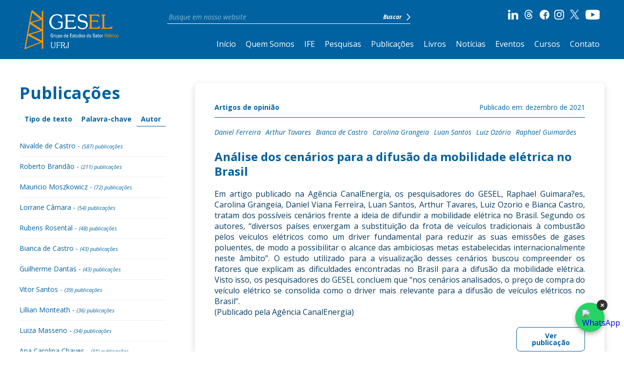

--- FILE ---
content_type: text/html; charset=UTF-8
request_url: https://gesel.ie.ufrj.br/autor/luiz-ozorio/
body_size: 160974
content:
<!DOCTYPE html><html lang="pt-BR"><head><meta charset="UTF-8"><meta http-equiv="X-UA-Compatible" content="IE=edge,chrome=1"><meta name="viewport" content="width=device-width, initial-scale=1.0, minimum-scale=1.0, maximum-scale=1.0" /><meta name="apple-mobile-web-app-capable" content="yes" /><link rel="profile" href="https://gmpg.org/xfn/11"><link rel="pingback" href="https://gesel.ie.ufrj.br/xmlrpc.php"><meta name="google-site-verification" content="Z_Yl0_ii_szdPTjKT7aM8Fy7lGda5meRd75M-ym_AGw" /><link rel="shortcut icon" type="image/x-icon" href="https://gesel.ie.ufrj.br/wp-content/themes/gesel-2022/images/favicon.png" /><link rel="icon" type="image/x-icon" href="https://gesel.ie.ufrj.br/wp-content/themes/gesel-2022/images/favicon.png" /><meta name='robots' content='index, follow, max-image-preview:large, max-snippet:-1, max-video-preview:-1' /><title>Arquivos Luiz Ozório - Gesel</title><link rel="canonical" href="https://gesel.ie.ufrj.br/autor/luiz-ozorio/" /><link rel="next" href="https://gesel.ie.ufrj.br/autor/luiz-ozorio/page/2/" /><meta property="og:locale" content="pt_BR" /><meta property="og:type" content="article" /><meta property="og:title" content="Arquivos Luiz Ozório - Gesel" /><meta property="og:url" content="https://gesel.ie.ufrj.br/autor/luiz-ozorio/" /><meta property="og:site_name" content="Gesel" /><meta name="twitter:card" content="summary_large_image" /><meta name="twitter:site" content="@geselufrj" /> <script type="application/ld+json" class="yoast-schema-graph">{"@context":"https://schema.org","@graph":[{"@type":"CollectionPage","@id":"https://gesel.ie.ufrj.br/autor/luiz-ozorio/","url":"https://gesel.ie.ufrj.br/autor/luiz-ozorio/","name":"Arquivos Luiz Ozório - Gesel","isPartOf":{"@id":"https://gesel.ie.ufrj.br/#website"},"breadcrumb":{"@id":"https://gesel.ie.ufrj.br/autor/luiz-ozorio/#breadcrumb"},"inLanguage":"pt-BR"},{"@type":"BreadcrumbList","@id":"https://gesel.ie.ufrj.br/autor/luiz-ozorio/#breadcrumb","itemListElement":[{"@type":"ListItem","position":1,"name":"Início","item":"https://gesel.ie.ufrj.br/"},{"@type":"ListItem","position":2,"name":"Luiz Ozório"}]},{"@type":"WebSite","@id":"https://gesel.ie.ufrj.br/#website","url":"https://gesel.ie.ufrj.br/","name":"Gesel","description":"Grupo de Estudos do Setor Elétrico - UFRJ","publisher":{"@id":"https://gesel.ie.ufrj.br/#organization"},"potentialAction":[{"@type":"SearchAction","target":{"@type":"EntryPoint","urlTemplate":"https://gesel.ie.ufrj.br/?s={search_term_string}"},"query-input":"required name=search_term_string"}],"inLanguage":"pt-BR"},{"@type":"Organization","@id":"https://gesel.ie.ufrj.br/#organization","name":"Gesel","url":"https://gesel.ie.ufrj.br/","logo":{"@type":"ImageObject","inLanguage":"pt-BR","@id":"https://gesel.ie.ufrj.br/#/schema/logo/image/","url":"https://gesel.ie.ufrj.br/wp-content/uploads/2022/09/logo-footer.svg","contentUrl":"https://gesel.ie.ufrj.br/wp-content/uploads/2022/09/logo-footer.svg","width":162,"height":60,"caption":"Gesel"},"image":{"@id":"https://gesel.ie.ufrj.br/#/schema/logo/image/"},"sameAs":["https://www.linkedin.com/company/gesel-grupo-de-estudos-do-setor-eltrico-ufrj/","https://www.instagram.com/geselufrj/","https://www.youtube.com/channel/UCOXN_YP4FPvI-fLfBphIkTw","https://www.facebook.com/geselufrj/","https://twitter.com/geselufrj"]}]}</script> <link rel='dns-prefetch' href='//cdn.jsdelivr.net' /><link rel='dns-prefetch' href='//cdnjs.cloudflare.com' /><link rel='dns-prefetch' href='//www.googletagmanager.com' /><link rel="alternate" type="application/rss+xml" title="Feed para Gesel &raquo;" href="https://gesel.ie.ufrj.br/feed/" /><link rel="alternate" type="application/rss+xml" title="Feed de comentários para Gesel &raquo;" href="https://gesel.ie.ufrj.br/comments/feed/" /><link rel="alternate" type="application/rss+xml" title="Feed para Gesel &raquo; Luiz Ozório Autor" href="https://gesel.ie.ufrj.br/autor/luiz-ozorio/feed/" /><style id='wp-img-auto-sizes-contain-inline-css' type='text/css'>img:is([sizes=auto i],[sizes^="auto," i]){contain-intrinsic-size:3000px 1500px}
/*# sourceURL=wp-img-auto-sizes-contain-inline-css */</style><style id='wp-emoji-styles-inline-css' type='text/css'>img.wp-smiley, img.emoji {
		display: inline !important;
		border: none !important;
		box-shadow: none !important;
		height: 1em !important;
		width: 1em !important;
		margin: 0 0.07em !important;
		vertical-align: -0.1em !important;
		background: none !important;
		padding: 0 !important;
	}
/*# sourceURL=wp-emoji-styles-inline-css */</style><style id='wp-block-library-inline-css' type='text/css'>:root{--wp-block-synced-color:#7a00df;--wp-block-synced-color--rgb:122,0,223;--wp-bound-block-color:var(--wp-block-synced-color);--wp-editor-canvas-background:#ddd;--wp-admin-theme-color:#007cba;--wp-admin-theme-color--rgb:0,124,186;--wp-admin-theme-color-darker-10:#006ba1;--wp-admin-theme-color-darker-10--rgb:0,107,160.5;--wp-admin-theme-color-darker-20:#005a87;--wp-admin-theme-color-darker-20--rgb:0,90,135;--wp-admin-border-width-focus:2px}@media (min-resolution:192dpi){:root{--wp-admin-border-width-focus:1.5px}}.wp-element-button{cursor:pointer}:root .has-very-light-gray-background-color{background-color:#eee}:root .has-very-dark-gray-background-color{background-color:#313131}:root .has-very-light-gray-color{color:#eee}:root .has-very-dark-gray-color{color:#313131}:root .has-vivid-green-cyan-to-vivid-cyan-blue-gradient-background{background:linear-gradient(135deg,#00d084,#0693e3)}:root .has-purple-crush-gradient-background{background:linear-gradient(135deg,#34e2e4,#4721fb 50%,#ab1dfe)}:root .has-hazy-dawn-gradient-background{background:linear-gradient(135deg,#faaca8,#dad0ec)}:root .has-subdued-olive-gradient-background{background:linear-gradient(135deg,#fafae1,#67a671)}:root .has-atomic-cream-gradient-background{background:linear-gradient(135deg,#fdd79a,#004a59)}:root .has-nightshade-gradient-background{background:linear-gradient(135deg,#330968,#31cdcf)}:root .has-midnight-gradient-background{background:linear-gradient(135deg,#020381,#2874fc)}:root{--wp--preset--font-size--normal:16px;--wp--preset--font-size--huge:42px}.has-regular-font-size{font-size:1em}.has-larger-font-size{font-size:2.625em}.has-normal-font-size{font-size:var(--wp--preset--font-size--normal)}.has-huge-font-size{font-size:var(--wp--preset--font-size--huge)}.has-text-align-center{text-align:center}.has-text-align-left{text-align:left}.has-text-align-right{text-align:right}.has-fit-text{white-space:nowrap!important}#end-resizable-editor-section{display:none}.aligncenter{clear:both}.items-justified-left{justify-content:flex-start}.items-justified-center{justify-content:center}.items-justified-right{justify-content:flex-end}.items-justified-space-between{justify-content:space-between}.screen-reader-text{border:0;clip-path:inset(50%);height:1px;margin:-1px;overflow:hidden;padding:0;position:absolute;width:1px;word-wrap:normal!important}.screen-reader-text:focus{background-color:#ddd;clip-path:none;color:#444;display:block;font-size:1em;height:auto;left:5px;line-height:normal;padding:15px 23px 14px;text-decoration:none;top:5px;width:auto;z-index:100000}html :where(.has-border-color){border-style:solid}html :where([style*=border-top-color]){border-top-style:solid}html :where([style*=border-right-color]){border-right-style:solid}html :where([style*=border-bottom-color]){border-bottom-style:solid}html :where([style*=border-left-color]){border-left-style:solid}html :where([style*=border-width]){border-style:solid}html :where([style*=border-top-width]){border-top-style:solid}html :where([style*=border-right-width]){border-right-style:solid}html :where([style*=border-bottom-width]){border-bottom-style:solid}html :where([style*=border-left-width]){border-left-style:solid}html :where(img[class*=wp-image-]){height:auto;max-width:100%}:where(figure){margin:0 0 1em}html :where(.is-position-sticky){--wp-admin--admin-bar--position-offset:var(--wp-admin--admin-bar--height,0px)}@media screen and (max-width:600px){html :where(.is-position-sticky){--wp-admin--admin-bar--position-offset:0px}}

/*# sourceURL=wp-block-library-inline-css */</style><style id='global-styles-inline-css' type='text/css'>:root{--wp--preset--aspect-ratio--square: 1;--wp--preset--aspect-ratio--4-3: 4/3;--wp--preset--aspect-ratio--3-4: 3/4;--wp--preset--aspect-ratio--3-2: 3/2;--wp--preset--aspect-ratio--2-3: 2/3;--wp--preset--aspect-ratio--16-9: 16/9;--wp--preset--aspect-ratio--9-16: 9/16;--wp--preset--color--black: #000000;--wp--preset--color--cyan-bluish-gray: #abb8c3;--wp--preset--color--white: #ffffff;--wp--preset--color--pale-pink: #f78da7;--wp--preset--color--vivid-red: #cf2e2e;--wp--preset--color--luminous-vivid-orange: #ff6900;--wp--preset--color--luminous-vivid-amber: #fcb900;--wp--preset--color--light-green-cyan: #7bdcb5;--wp--preset--color--vivid-green-cyan: #00d084;--wp--preset--color--pale-cyan-blue: #8ed1fc;--wp--preset--color--vivid-cyan-blue: #0693e3;--wp--preset--color--vivid-purple: #9b51e0;--wp--preset--gradient--vivid-cyan-blue-to-vivid-purple: linear-gradient(135deg,rgb(6,147,227) 0%,rgb(155,81,224) 100%);--wp--preset--gradient--light-green-cyan-to-vivid-green-cyan: linear-gradient(135deg,rgb(122,220,180) 0%,rgb(0,208,130) 100%);--wp--preset--gradient--luminous-vivid-amber-to-luminous-vivid-orange: linear-gradient(135deg,rgb(252,185,0) 0%,rgb(255,105,0) 100%);--wp--preset--gradient--luminous-vivid-orange-to-vivid-red: linear-gradient(135deg,rgb(255,105,0) 0%,rgb(207,46,46) 100%);--wp--preset--gradient--very-light-gray-to-cyan-bluish-gray: linear-gradient(135deg,rgb(238,238,238) 0%,rgb(169,184,195) 100%);--wp--preset--gradient--cool-to-warm-spectrum: linear-gradient(135deg,rgb(74,234,220) 0%,rgb(151,120,209) 20%,rgb(207,42,186) 40%,rgb(238,44,130) 60%,rgb(251,105,98) 80%,rgb(254,248,76) 100%);--wp--preset--gradient--blush-light-purple: linear-gradient(135deg,rgb(255,206,236) 0%,rgb(152,150,240) 100%);--wp--preset--gradient--blush-bordeaux: linear-gradient(135deg,rgb(254,205,165) 0%,rgb(254,45,45) 50%,rgb(107,0,62) 100%);--wp--preset--gradient--luminous-dusk: linear-gradient(135deg,rgb(255,203,112) 0%,rgb(199,81,192) 50%,rgb(65,88,208) 100%);--wp--preset--gradient--pale-ocean: linear-gradient(135deg,rgb(255,245,203) 0%,rgb(182,227,212) 50%,rgb(51,167,181) 100%);--wp--preset--gradient--electric-grass: linear-gradient(135deg,rgb(202,248,128) 0%,rgb(113,206,126) 100%);--wp--preset--gradient--midnight: linear-gradient(135deg,rgb(2,3,129) 0%,rgb(40,116,252) 100%);--wp--preset--font-size--small: 13px;--wp--preset--font-size--medium: 20px;--wp--preset--font-size--large: 36px;--wp--preset--font-size--x-large: 42px;--wp--preset--spacing--20: 0.44rem;--wp--preset--spacing--30: 0.67rem;--wp--preset--spacing--40: 1rem;--wp--preset--spacing--50: 1.5rem;--wp--preset--spacing--60: 2.25rem;--wp--preset--spacing--70: 3.38rem;--wp--preset--spacing--80: 5.06rem;--wp--preset--shadow--natural: 6px 6px 9px rgba(0, 0, 0, 0.2);--wp--preset--shadow--deep: 12px 12px 50px rgba(0, 0, 0, 0.4);--wp--preset--shadow--sharp: 6px 6px 0px rgba(0, 0, 0, 0.2);--wp--preset--shadow--outlined: 6px 6px 0px -3px rgb(255, 255, 255), 6px 6px rgb(0, 0, 0);--wp--preset--shadow--crisp: 6px 6px 0px rgb(0, 0, 0);}:where(.is-layout-flex){gap: 0.5em;}:where(.is-layout-grid){gap: 0.5em;}body .is-layout-flex{display: flex;}.is-layout-flex{flex-wrap: wrap;align-items: center;}.is-layout-flex > :is(*, div){margin: 0;}body .is-layout-grid{display: grid;}.is-layout-grid > :is(*, div){margin: 0;}:where(.wp-block-columns.is-layout-flex){gap: 2em;}:where(.wp-block-columns.is-layout-grid){gap: 2em;}:where(.wp-block-post-template.is-layout-flex){gap: 1.25em;}:where(.wp-block-post-template.is-layout-grid){gap: 1.25em;}.has-black-color{color: var(--wp--preset--color--black) !important;}.has-cyan-bluish-gray-color{color: var(--wp--preset--color--cyan-bluish-gray) !important;}.has-white-color{color: var(--wp--preset--color--white) !important;}.has-pale-pink-color{color: var(--wp--preset--color--pale-pink) !important;}.has-vivid-red-color{color: var(--wp--preset--color--vivid-red) !important;}.has-luminous-vivid-orange-color{color: var(--wp--preset--color--luminous-vivid-orange) !important;}.has-luminous-vivid-amber-color{color: var(--wp--preset--color--luminous-vivid-amber) !important;}.has-light-green-cyan-color{color: var(--wp--preset--color--light-green-cyan) !important;}.has-vivid-green-cyan-color{color: var(--wp--preset--color--vivid-green-cyan) !important;}.has-pale-cyan-blue-color{color: var(--wp--preset--color--pale-cyan-blue) !important;}.has-vivid-cyan-blue-color{color: var(--wp--preset--color--vivid-cyan-blue) !important;}.has-vivid-purple-color{color: var(--wp--preset--color--vivid-purple) !important;}.has-black-background-color{background-color: var(--wp--preset--color--black) !important;}.has-cyan-bluish-gray-background-color{background-color: var(--wp--preset--color--cyan-bluish-gray) !important;}.has-white-background-color{background-color: var(--wp--preset--color--white) !important;}.has-pale-pink-background-color{background-color: var(--wp--preset--color--pale-pink) !important;}.has-vivid-red-background-color{background-color: var(--wp--preset--color--vivid-red) !important;}.has-luminous-vivid-orange-background-color{background-color: var(--wp--preset--color--luminous-vivid-orange) !important;}.has-luminous-vivid-amber-background-color{background-color: var(--wp--preset--color--luminous-vivid-amber) !important;}.has-light-green-cyan-background-color{background-color: var(--wp--preset--color--light-green-cyan) !important;}.has-vivid-green-cyan-background-color{background-color: var(--wp--preset--color--vivid-green-cyan) !important;}.has-pale-cyan-blue-background-color{background-color: var(--wp--preset--color--pale-cyan-blue) !important;}.has-vivid-cyan-blue-background-color{background-color: var(--wp--preset--color--vivid-cyan-blue) !important;}.has-vivid-purple-background-color{background-color: var(--wp--preset--color--vivid-purple) !important;}.has-black-border-color{border-color: var(--wp--preset--color--black) !important;}.has-cyan-bluish-gray-border-color{border-color: var(--wp--preset--color--cyan-bluish-gray) !important;}.has-white-border-color{border-color: var(--wp--preset--color--white) !important;}.has-pale-pink-border-color{border-color: var(--wp--preset--color--pale-pink) !important;}.has-vivid-red-border-color{border-color: var(--wp--preset--color--vivid-red) !important;}.has-luminous-vivid-orange-border-color{border-color: var(--wp--preset--color--luminous-vivid-orange) !important;}.has-luminous-vivid-amber-border-color{border-color: var(--wp--preset--color--luminous-vivid-amber) !important;}.has-light-green-cyan-border-color{border-color: var(--wp--preset--color--light-green-cyan) !important;}.has-vivid-green-cyan-border-color{border-color: var(--wp--preset--color--vivid-green-cyan) !important;}.has-pale-cyan-blue-border-color{border-color: var(--wp--preset--color--pale-cyan-blue) !important;}.has-vivid-cyan-blue-border-color{border-color: var(--wp--preset--color--vivid-cyan-blue) !important;}.has-vivid-purple-border-color{border-color: var(--wp--preset--color--vivid-purple) !important;}.has-vivid-cyan-blue-to-vivid-purple-gradient-background{background: var(--wp--preset--gradient--vivid-cyan-blue-to-vivid-purple) !important;}.has-light-green-cyan-to-vivid-green-cyan-gradient-background{background: var(--wp--preset--gradient--light-green-cyan-to-vivid-green-cyan) !important;}.has-luminous-vivid-amber-to-luminous-vivid-orange-gradient-background{background: var(--wp--preset--gradient--luminous-vivid-amber-to-luminous-vivid-orange) !important;}.has-luminous-vivid-orange-to-vivid-red-gradient-background{background: var(--wp--preset--gradient--luminous-vivid-orange-to-vivid-red) !important;}.has-very-light-gray-to-cyan-bluish-gray-gradient-background{background: var(--wp--preset--gradient--very-light-gray-to-cyan-bluish-gray) !important;}.has-cool-to-warm-spectrum-gradient-background{background: var(--wp--preset--gradient--cool-to-warm-spectrum) !important;}.has-blush-light-purple-gradient-background{background: var(--wp--preset--gradient--blush-light-purple) !important;}.has-blush-bordeaux-gradient-background{background: var(--wp--preset--gradient--blush-bordeaux) !important;}.has-luminous-dusk-gradient-background{background: var(--wp--preset--gradient--luminous-dusk) !important;}.has-pale-ocean-gradient-background{background: var(--wp--preset--gradient--pale-ocean) !important;}.has-electric-grass-gradient-background{background: var(--wp--preset--gradient--electric-grass) !important;}.has-midnight-gradient-background{background: var(--wp--preset--gradient--midnight) !important;}.has-small-font-size{font-size: var(--wp--preset--font-size--small) !important;}.has-medium-font-size{font-size: var(--wp--preset--font-size--medium) !important;}.has-large-font-size{font-size: var(--wp--preset--font-size--large) !important;}.has-x-large-font-size{font-size: var(--wp--preset--font-size--x-large) !important;}
/*# sourceURL=global-styles-inline-css */</style><style id='classic-theme-styles-inline-css' type='text/css'>/*! This file is auto-generated */
.wp-block-button__link{color:#fff;background-color:#32373c;border-radius:9999px;box-shadow:none;text-decoration:none;padding:calc(.667em + 2px) calc(1.333em + 2px);font-size:1.125em}.wp-block-file__button{background:#32373c;color:#fff;text-decoration:none}
/*# sourceURL=/wp-includes/css/classic-themes.min.css */</style><link rel='stylesheet' id='archives-cal-calendrier-css' href='https://gesel.ie.ufrj.br/wp-content/cache/autoptimize/css/autoptimize_single_744ec151f98704902ed100a52e82292a.css?ver=1.0.14' type='text/css' media='all' /><link rel='stylesheet' id='contact-form-7-css' href='https://gesel.ie.ufrj.br/wp-content/cache/autoptimize/css/autoptimize_single_e6fae855021a88a0067fcc58121c594f.css?ver=5.6.4' type='text/css' media='all' /><link rel='stylesheet' id='theme-style-css' href='https://gesel.ie.ufrj.br/wp-content/themes/gesel-2022/style.css' type='text/css' media='' /><link rel='stylesheet' id='slick-styles-css' href='https://cdnjs.cloudflare.com/ajax/libs/slick-carousel/1.9.0/slick.min.css' type='text/css' media='' /><link rel='stylesheet' id='slick-styles-theme-css' href='https://cdnjs.cloudflare.com/ajax/libs/slick-carousel/1.9.0/slick-theme.min.css' type='text/css' media='' /><link rel='stylesheet' id='custom-style-css' href='https://gesel.ie.ufrj.br/wp-content/cache/autoptimize/css/autoptimize_single_073c6da8ef12ea3a1fe71dab2eec8be8.css?v=1.7.4' type='text/css' media='' /> <script defer type="text/javascript" src="https://gesel.ie.ufrj.br/wp-includes/js/jquery/jquery.min.js?ver=3.7.1" id="jquery-core-js"></script> <script defer type="text/javascript" src="https://gesel.ie.ufrj.br/wp-includes/js/jquery/jquery-migrate.min.js?ver=3.4.1" id="jquery-migrate-js"></script> <script defer type="text/javascript" src="https://gesel.ie.ufrj.br/wp-content/cache/autoptimize/js/autoptimize_single_ec412b6ff5d6e99d5a1949c308571180.js?ver=1.0.14" id="jquery-arcw-js"></script> <script defer type="text/javascript" src="https://cdn.jsdelivr.net/npm/js-cookie@3.0.1/dist/js.cookie.min.js" id="cookie-js-js"></script> 
 <script type="text/javascript" src="https://www.googletagmanager.com/gtag/js?id=GT-WV8V3895" id="google_gtagjs-js" async></script> <script defer id="google_gtagjs-js-after" src="[data-uri]"></script> <link rel="https://api.w.org/" href="https://gesel.ie.ufrj.br/wp-json/" /><link rel="alternate" title="JSON" type="application/json" href="https://gesel.ie.ufrj.br/wp-json/wp/v2/autor/1111" /><link rel="EditURI" type="application/rsd+xml" title="RSD" href="https://gesel.ie.ufrj.br/xmlrpc.php?rsd" /><meta name="generator" content="WordPress 6.9" /><meta name="generator" content="Site Kit by Google 1.171.0" /> <span id="site-url" data-url="https://gesel.ie.ufrj.br"></span></head><div id="preloader"><div id="preloader-icon"></div></div><body data-rsssl=1 class="archive tax-autor term-luiz-ozorio term-1111 wp-theme-gesel-2022"><div class="main-menu-mobile"><div class="menu-mobile-close"> <span>X</span></div><div class="menu-mobile-content"><nav class="nav-bar"><ul id="menu-menu-principal" class="menu"><li id="menu-item-11" class="menu-item menu-item-type-post_type menu-item-object-page menu-item-home menu-item-11"><a href="https://gesel.ie.ufrj.br/">Início</a></li><li id="menu-item-28" class="menu-item menu-item-type-post_type menu-item-object-page menu-item-28"><a href="https://gesel.ie.ufrj.br/quem-somos/">Quem Somos</a></li><li id="menu-item-54988" class="menu-item menu-item-type-post_type menu-item-object-page menu-item-54988"><a href="https://gesel.ie.ufrj.br/ife/">IFE</a></li><li id="menu-item-27" class="menu-item menu-item-type-post_type menu-item-object-page menu-item-27"><a href="https://gesel.ie.ufrj.br/pesquisas/">Pesquisas</a></li><li id="menu-item-33" class="menu-item menu-item-type-post_type menu-item-object-page menu-item-33"><a href="https://gesel.ie.ufrj.br/publicacoes/">Publicações</a></li><li id="menu-item-38" class="menu-item menu-item-type-post_type menu-item-object-page menu-item-38"><a href="https://gesel.ie.ufrj.br/livros/">Livros</a></li><li id="menu-item-41" class="menu-item menu-item-type-post_type menu-item-object-page menu-item-41"><a href="https://gesel.ie.ufrj.br/noticias/">Notícias</a></li><li id="menu-item-53" class="menu-item menu-item-type-post_type menu-item-object-page menu-item-53"><a href="https://gesel.ie.ufrj.br/eventos/">Eventos</a></li><li id="menu-item-38057" class="menu-item menu-item-type-post_type menu-item-object-page menu-item-38057"><a href="https://gesel.ie.ufrj.br/cursos/">Cursos</a></li><li id="menu-item-19" class="contato-click menu-item menu-item-type-custom menu-item-object-custom menu-item-19"><a href="#">Contato</a></li></ul></nav><div class="search-form"><div class="form-busca"><form action="https://gesel.ie.ufrj.br" class="searchform"> <input type="text" name="s" class="searchbar" placeholder="Busque em nosso website"><div class="search-btn"> <input type="submit" value="Buscar"> <img src="https://gesel.ie.ufrj.br/wp-content/themes/gesel-2022/images/arrow-right-white.svg" alt="Buscar"></div></form></div></div><div class="redes-sociais"> <a href="https://www.linkedin.com/company/gesel-grupo-de-estudos-do-setor-el%C3%A9trico-ufrj/" target="_blank"> <img src="https://gesel.ie.ufrj.br/wp-content/themes/gesel-2022/images/icon-linkedin-white.svg" alt="Linkedin"> </a> <a href="https://www.threads.com/@geselufrj" target="_blank"> <img src="https://gesel.ie.ufrj.br/wp-content/themes/gesel-2022/images/icon-threads-white.svg" alt="Threads"> </a> <a href="https://www.facebook.com/geselufrj/" target="_blank"> <img src="https://gesel.ie.ufrj.br/wp-content/themes/gesel-2022/images/icon-facebook-white.svg" alt="Facebook"> </a> <a href="https://www.instagram.com/geselufrj/" target="_blank"> <img src="https://gesel.ie.ufrj.br/wp-content/themes/gesel-2022/images/icon-instagram-white.svg" alt="Instagram"> </a> <a href="https://x.com/geselufrj/" target="_blank"> <img src="https://gesel.ie.ufrj.br/wp-content/themes/gesel-2022/images/icon-x-white.svg" alt="X"> </a> <a href="https://www.youtube.com/channel/UCOXN_YP4FPvI-fLfBphIkTw" target="_blank"> <img src="https://gesel.ie.ufrj.br/wp-content/themes/gesel-2022/images/icon-youtube-white.svg" alt="Youtube"> </a></div></div></div><header class="site-header"><div class="main-header"><div class="main-header-content"><div class="logo-header"> <a href="https://gesel.ie.ufrj.br" class="before-go"> <img src="https://gesel.ie.ufrj.br/wp-content/themes/gesel-2022/images/logo-header.svg" alt="Logotipo"> </a></div><div class="menu-area"><div class="menu-area-linha"><div class="search-form"><div class="form-busca"><form action="https://gesel.ie.ufrj.br" class="searchform"> <input type="text" name="s" class="searchbar" placeholder="Busque em nosso website"><div class="search-btn"> <input type="submit" value="Buscar"> <img src="https://gesel.ie.ufrj.br/wp-content/themes/gesel-2022/images/arrow-right-white.svg" alt="Buscar"></div></form></div></div><div class="redes-sociais"> <a href="https://www.linkedin.com/company/gesel-grupo-de-estudos-do-setor-el%C3%A9trico-ufrj/" target="_blank"> <img src="https://gesel.ie.ufrj.br/wp-content/themes/gesel-2022/images/icon-linkedin-white.svg" alt="Linkedin"> </a> <a href="https://www.threads.com/@geselufrj" target="_blank"> <img src="https://gesel.ie.ufrj.br/wp-content/themes/gesel-2022/images/icon-threads-white.svg" alt="Threads"> </a> <a href="https://www.facebook.com/geselufrj/" target="_blank"> <img src="https://gesel.ie.ufrj.br/wp-content/themes/gesel-2022/images/icon-facebook-white.svg" alt="Facebook"> </a> <a href="https://www.instagram.com/geselufrj/" target="_blank"> <img src="https://gesel.ie.ufrj.br/wp-content/themes/gesel-2022/images/icon-instagram-white.svg" alt="Instagram"> </a> <a href="https://x.com/geselufrj/" target="_blank"> <img src="https://gesel.ie.ufrj.br/wp-content/themes/gesel-2022/images/icon-x-white.svg" alt="X"> </a> <a href="https://www.youtube.com/channel/UCOXN_YP4FPvI-fLfBphIkTw" target="_blank"> <img src="https://gesel.ie.ufrj.br/wp-content/themes/gesel-2022/images/icon-youtube-white.svg" alt="Youtube"> </a></div></div><div class="menu-area-linha"><div class="main-menu"><nav class="nav-bar"><ul id="menu-menu-principal-1" class="menu"><li class="menu-item menu-item-type-post_type menu-item-object-page menu-item-home menu-item-11"><a href="https://gesel.ie.ufrj.br/">Início</a></li><li class="menu-item menu-item-type-post_type menu-item-object-page menu-item-28"><a href="https://gesel.ie.ufrj.br/quem-somos/">Quem Somos</a></li><li class="menu-item menu-item-type-post_type menu-item-object-page menu-item-54988"><a href="https://gesel.ie.ufrj.br/ife/">IFE</a></li><li class="menu-item menu-item-type-post_type menu-item-object-page menu-item-27"><a href="https://gesel.ie.ufrj.br/pesquisas/">Pesquisas</a></li><li class="menu-item menu-item-type-post_type menu-item-object-page menu-item-33"><a href="https://gesel.ie.ufrj.br/publicacoes/">Publicações</a></li><li class="menu-item menu-item-type-post_type menu-item-object-page menu-item-38"><a href="https://gesel.ie.ufrj.br/livros/">Livros</a></li><li class="menu-item menu-item-type-post_type menu-item-object-page menu-item-41"><a href="https://gesel.ie.ufrj.br/noticias/">Notícias</a></li><li class="menu-item menu-item-type-post_type menu-item-object-page menu-item-53"><a href="https://gesel.ie.ufrj.br/eventos/">Eventos</a></li><li class="menu-item menu-item-type-post_type menu-item-object-page menu-item-38057"><a href="https://gesel.ie.ufrj.br/cursos/">Cursos</a></li><li class="contato-click menu-item menu-item-type-custom menu-item-object-custom menu-item-19"><a href="#">Contato</a></li></ul></nav></div><div class="btn-menu"> <span></span> <span></span> <span></span></div></div></div></div></div></header><div class="header-area"></div><div class="container"><section class="content-area page-template pages-modelo page-publicacoes"><div class="publicacoes-pagina"><div class="publicacoes-pagina-content"><div class="publicacoes-pagina-sidebar"><h1>Publicações</h1><div class="publicacoes-tabs"><div class="publicacoes-tab-item publicacoes-t-i-tipo "> <span>Tipo de texto</span></div><div class="publicacoes-tab-item publicacoes-t-i-tag "> <span>Palavra-chave</span></div><div class="publicacoes-tab-item publicacoes-t-i-autor active"> <span>Autor</span></div></div><div class="publicacoes-artigos p-tabs-conteudo "><ul><li><a href="https://gesel.ie.ufrj.br/tipo_de_texto/artigos-academicos/">Artigos acadêmicos</a></li><li><a href="https://gesel.ie.ufrj.br/tipo_de_texto/artigos-de-opiniao/">Artigos de opinião</a></li><li><a href="https://gesel.ie.ufrj.br/tipo_de_texto/monografias-dissertacoes-e-teses/">Monografias, dissertações e teses</a></li><li><a href="https://gesel.ie.ufrj.br/tipo_de_texto/outras-categorias/">Outras categorias</a></li><li><a href="https://gesel.ie.ufrj.br/tipo_de_texto/relatorios/">Relatórios</a></li><li><a href="https://gesel.ie.ufrj.br/tipo_de_texto/resiliencia/">Resiliência</a></li><li><a href="https://gesel.ie.ufrj.br/tipo_de_texto/textos-de-discussao-tdse/">Textos de discussão - TDSE</a></li></ul></div><div class="publicacoes-tags p-tabs-conteudo "><ul><li><a href="https://gesel.ie.ufrj.br/palavra_chave/transicao-energetica/">Transição energética</a></li><li><a href="https://gesel.ie.ufrj.br/palavra_chave/regulacao/">Regulação</a></li><li><a href="https://gesel.ie.ufrj.br/palavra_chave/hidrogenio/">Hidrogênio</a></li><li><a href="https://gesel.ie.ufrj.br/palavra_chave/armazenamento-de-energia/">Armazenamento de energia</a></li><li><a href="https://gesel.ie.ufrj.br/palavra_chave/carbono-zero/">Carbono Zero</a></li><li><a href="https://gesel.ie.ufrj.br/palavra_chave/energia-renovavel/">Energia renovável</a></li><li><a href="https://gesel.ie.ufrj.br/palavra_chave/concessoes/">Concessões</a></li><li><a href="https://gesel.ie.ufrj.br/palavra_chave/inovacao/">Inovação</a></li><li><a href="https://gesel.ie.ufrj.br/palavra_chave/descarbonizacao/">Descarbonização</a></li><li><a href="https://gesel.ie.ufrj.br/palavra_chave/distribuicao/">Distribuição</a></li><li><a href="https://gesel.ie.ufrj.br/palavra_chave/politicas-publicas/">Políticas Públicas</a></li><li><a href="https://gesel.ie.ufrj.br/palavra_chave/crise-climatica/">Crise climática</a></li><li><a href="https://gesel.ie.ufrj.br/palavra_chave/transmissao-de-energia-eletrica/">Transmissão de Energia Elétrica</a></li><li><a href="https://gesel.ie.ufrj.br/palavra_chave/comercializacao/">Comercialização</a></li><li><a href="https://gesel.ie.ufrj.br/palavra_chave/eventos-climaticos-extremos-ecex/">Eventos climáticos extremos (ECEx)</a></li><li><a href="https://gesel.ie.ufrj.br/palavra_chave/resiliencia/">Resiliência</a></li><li><a href="https://gesel.ie.ufrj.br/palavra_chave/baterias/">Baterias</a></li><li><a href="https://gesel.ie.ufrj.br/palavra_chave/liberalizacao/">Liberalização</a></li><li><a href="https://gesel.ie.ufrj.br/palavra_chave/geracao-distribuida/">Geração distribuída</a></li><li><a href="https://gesel.ie.ufrj.br/palavra_chave/modicidade-tarifaria/">Modicidade tarifária</a></li><li><a href="https://gesel.ie.ufrj.br/palavra_chave/sandboxes-tarifarios/">Sandboxes tarifários</a></li><li><a href="https://gesel.ie.ufrj.br/palavra_chave/veiculos-eletricos/">Veículos elétricos</a></li><li><a href="https://gesel.ie.ufrj.br/palavra_chave/leiloes/">Leilões</a></li><li><a href="https://gesel.ie.ufrj.br/palavra_chave/inteligencia-artificial-ia/">Inteligência Artificial (IA)</a></li><li><a href="https://gesel.ie.ufrj.br/palavra_chave/sistemas-de-transmissao-de-energia/">Sistemas de Transmissão de Energia</a></li><li><a href="https://gesel.ie.ufrj.br/palavra_chave/seguranca-energetica/">Segurança energética</a></li><li><a href="https://gesel.ie.ufrj.br/palavra_chave/confiabilidade-da-rede/">Confiabilidade da rede</a></li><li><a href="https://gesel.ie.ufrj.br/palavra_chave/tecnologias-exponenciais/">Tecnologias exponenciais</a></li><li><a href="https://gesel.ie.ufrj.br/palavra_chave/financiamento/">Financiamento</a></li><li><a href="https://gesel.ie.ufrj.br/palavra_chave/leilao-de-reserva-de-capacidade/">Leilão de Reserva de Capacidade</a></li><li><a href="https://gesel.ie.ufrj.br/palavra_chave/personas/">Personas</a></li><li><a href="https://gesel.ie.ufrj.br/palavra_chave/desenvolvimento-de-cadeias-produtivas/">Desenvolvimento de cadeias produtivas</a></li><li><a href="https://gesel.ie.ufrj.br/palavra_chave/energia-solar/">Energia solar</a></li><li><a href="https://gesel.ie.ufrj.br/palavra_chave/economia-sustentavel/">Economia sustentável</a></li><li><a href="https://gesel.ie.ufrj.br/palavra_chave/justica-energetica/">Justiça energética</a></li><li><a href="https://gesel.ie.ufrj.br/palavra_chave/governo-federal/">Governo Federal</a></li><li><a href="https://gesel.ie.ufrj.br/palavra_chave/jornada-do-cliente/">Jornada do cliente</a></li><li><a href="https://gesel.ie.ufrj.br/palavra_chave/licenciamento-ambiental/">Licenciamento Ambiental</a></li><li><a href="https://gesel.ie.ufrj.br/palavra_chave/influenciadores-digitais/">Influenciadores Digitais</a></li><li><a href="https://gesel.ie.ufrj.br/palavra_chave/inteligencia-artificial/">Inteligência Artificial</a></li><li><a href="https://gesel.ie.ufrj.br/palavra_chave/comportamento-do-consumidor/">Comportamento do consumidor</a></li><li><a href="https://gesel.ie.ufrj.br/palavra_chave/mecanismos-de-garantia-de-confiabilidade-mgc/">Mecanismos de Garantia de Confiabilidade - MGC</a></li><li><a href="https://gesel.ie.ufrj.br/palavra_chave/producao-de-energia/">Produção de energia</a></li><li><a href="https://gesel.ie.ufrj.br/palavra_chave/sistema-interligado-nacional/">Sistema Interligado Nacional</a></li><li><a href="https://gesel.ie.ufrj.br/palavra_chave/area-com-serias-restricoes-operacionais-asros/">Área com Sérias Restrições Operacionais - ASRO´s</a></li><li><a href="https://gesel.ie.ufrj.br/palavra_chave/sandbox/">Sandbox</a></li><li><a href="https://gesel.ie.ufrj.br/palavra_chave/licenciamento-ambiental-simplificado/">Licenciamento Ambiental Simplificado</a></li><li><a href="https://gesel.ie.ufrj.br/palavra_chave/influencers/">Influencers</a></li><li><a href="https://gesel.ie.ufrj.br/palavra_chave/e-carsharing/">E-Carsharing</a></li><li><a href="https://gesel.ie.ufrj.br/palavra_chave/perspectiva-multinivel/">Perspectiva multinível</a></li><li><a href="https://gesel.ie.ufrj.br/palavra_chave/recursos-energeticos-distribuidos/">Recursos Energéticos Distribuídos</a></li><li><a href="https://gesel.ie.ufrj.br/palavra_chave/caminho-critico/">Caminho-Crítico</a></li><li><a href="https://gesel.ie.ufrj.br/palavra_chave/perdas-nao-tecnicas/">Perdas Não Técnicas</a></li><li><a href="https://gesel.ie.ufrj.br/palavra_chave/gas/">Gás</a></li></ul></div><div class="publicacoes-autores p-tabs-conteudo active"><ul><li><a href="https://gesel.ie.ufrj.br/autor/nivalde-de-castro/">Nivalde de Castro - <span style="font-size: 0.8em;font-style: italic;">(587) publicações</span></a></li><li><a href="https://gesel.ie.ufrj.br/autor/roberto-brandao/">Roberto Brandão - <span style="font-size: 0.8em;font-style: italic;">(211) publicações</span></a></li><li><a href="https://gesel.ie.ufrj.br/autor/mauricio-moszkowicz/">Mauricio Moszkowicz - <span style="font-size: 0.8em;font-style: italic;">(72) publicações</span></a></li><li><a href="https://gesel.ie.ufrj.br/autor/lorrane-camara/">Lorrane Câmara - <span style="font-size: 0.8em;font-style: italic;">(54) publicações</span></a></li><li><a href="https://gesel.ie.ufrj.br/autor/rubens-rosental/">Rubens Rosental - <span style="font-size: 0.8em;font-style: italic;">(48) publicações</span></a></li><li><a href="https://gesel.ie.ufrj.br/autor/bianca-de-castro/">Bianca de Castro - <span style="font-size: 0.8em;font-style: italic;">(43) publicações</span></a></li><li><a href="https://gesel.ie.ufrj.br/autor/guilherme-dantas/">Guilherme Dantas - <span style="font-size: 0.8em;font-style: italic;">(43) publicações</span></a></li><li><a href="https://gesel.ie.ufrj.br/autor/vitor-santos/">Vitor Santos - <span style="font-size: 0.8em;font-style: italic;">(39) publicações</span></a></li><li><a href="https://gesel.ie.ufrj.br/autor/lillian-monteath/">Lillian Monteath - <span style="font-size: 0.8em;font-style: italic;">(36) publicações</span></a></li><li><a href="https://gesel.ie.ufrj.br/autor/luiza-masseno/">Luiza Masseno - <span style="font-size: 0.8em;font-style: italic;">(34) publicações</span></a></li><li><a href="https://gesel.ie.ufrj.br/autor/ana-carolina-chaves/">Ana Carolina Chaves - <span style="font-size: 0.8em;font-style: italic;">(31) publicações</span></a></li><li><a href="https://gesel.ie.ufrj.br/autor/lucca-zamboni/">Lucca Zamboni - <span style="font-size: 0.8em;font-style: italic;">(30) publicações</span></a></li><li><a href="https://gesel.ie.ufrj.br/autor/luiza-masseno-leal/">Luiza Masseno Leal - <span style="font-size: 0.8em;font-style: italic;">(29) publicações</span></a></li><li><a href="https://gesel.ie.ufrj.br/autor/andre-alves/">André Alves - <span style="font-size: 0.8em;font-style: italic;">(28) publicações</span></a></li><li><a href="https://gesel.ie.ufrj.br/autor/kalyne-brito/">Kalyne Brito - <span style="font-size: 0.8em;font-style: italic;">(27) publicações</span></a></li><li><a href="https://gesel.ie.ufrj.br/autor/marcelo-maestrini/">Marcelo Maestrini - <span style="font-size: 0.8em;font-style: italic;">(25) publicações</span></a></li><li><a href="https://gesel.ie.ufrj.br/autor/leonardo-goncalves/">Leonardo Gonçalves - <span style="font-size: 0.8em;font-style: italic;">(22) publicações</span></a></li><li><a href="https://gesel.ie.ufrj.br/autor/nelson-hubner/">Nelson Hubner - <span style="font-size: 0.8em;font-style: italic;">(22) publicações</span></a></li><li><a href="https://gesel.ie.ufrj.br/autor/cristina-rosa/">Cristina Rosa - <span style="font-size: 0.8em;font-style: italic;">(22) publicações</span></a></li><li><a href="https://gesel.ie.ufrj.br/autor/katia-rocha/">Katia Rocha - <span style="font-size: 0.8em;font-style: italic;">(20) publicações</span></a></li><li><a href="https://gesel.ie.ufrj.br/autor/caroline-chantre/">Caroline Chantre - <span style="font-size: 0.8em;font-style: italic;">(20) publicações</span></a></li><li><a href="https://gesel.ie.ufrj.br/autor/vinicius-jose-da-costa/">Vinícius José da Costa - <span style="font-size: 0.8em;font-style: italic;">(19) publicações</span></a></li><li><a href="https://gesel.ie.ufrj.br/autor/sidnei-martini/">Sidnei Martini - <span style="font-size: 0.8em;font-style: italic;">(19) publicações</span></a></li><li><a href="https://gesel.ie.ufrj.br/autor/bianca-castro/">Bianca Castro - <span style="font-size: 0.8em;font-style: italic;">(18) publicações</span></a></li><li><a href="https://gesel.ie.ufrj.br/autor/luiz-ozorio/">Luiz Ozório - <span style="font-size: 0.8em;font-style: italic;">(18) publicações</span></a></li><li><a href="https://gesel.ie.ufrj.br/autor/pedro-vardiero/">Pedro Vardiero - <span style="font-size: 0.8em;font-style: italic;">(18) publicações</span></a></li><li><a href="https://gesel.ie.ufrj.br/autor/joao-pedro-gomes/">João Pedro Gomes - <span style="font-size: 0.8em;font-style: italic;">(18) publicações</span></a></li><li><a href="https://gesel.ie.ufrj.br/autor/guilherme-de-a-dantas/">Guilherme de A. Dantas - <span style="font-size: 0.8em;font-style: italic;">(18) publicações</span></a></li><li><a href="https://gesel.ie.ufrj.br/autor/paola-dorado/">Paola Dorado - <span style="font-size: 0.8em;font-style: italic;">(17) publicações</span></a></li><li><a href="https://gesel.ie.ufrj.br/autor/francesco-tommaso/">Francesco Tommaso - <span style="font-size: 0.8em;font-style: italic;">(17) publicações</span></a></li><li><a href="https://gesel.ie.ufrj.br/autor/thereza-aquino/">Thereza Aquino - <span style="font-size: 0.8em;font-style: italic;">(17) publicações</span></a></li><li><a href="https://gesel.ie.ufrj.br/autor/fabiano-lacombe/">Fabiano Lacombe - <span style="font-size: 0.8em;font-style: italic;">(15) publicações</span></a></li><li><a href="https://gesel.ie.ufrj.br/autor/renata-lebre-la-rovere/">Renata Lèbre La Rovere - <span style="font-size: 0.8em;font-style: italic;">(15) publicações</span></a></li><li><a href="https://gesel.ie.ufrj.br/autor/diogo-salles/">Diogo Salles - <span style="font-size: 0.8em;font-style: italic;">(14) publicações</span></a></li><li><a href="https://gesel.ie.ufrj.br/autor/daniel-ferreira/">Daniel Ferreira - <span style="font-size: 0.8em;font-style: italic;">(13) publicações</span></a></li><li><a href="https://gesel.ie.ufrj.br/autor/pedro-ludovico/">Pedro Ludovico - <span style="font-size: 0.8em;font-style: italic;">(13) publicações</span></a></li><li><a href="https://gesel.ie.ufrj.br/autor/sayonara-eliziario/">Sayonara Eliziário - <span style="font-size: 0.8em;font-style: italic;">(13) publicações</span></a></li><li><a href="https://gesel.ie.ufrj.br/autor/nelson-siffert/">Nelson Siffert - <span style="font-size: 0.8em;font-style: italic;">(13) publicações</span></a></li><li><a href="https://gesel.ie.ufrj.br/autor/andre-luis-da-silva-leite/">André Luís da Silva Leite - <span style="font-size: 0.8em;font-style: italic;">(13) publicações</span></a></li><li><a href="https://gesel.ie.ufrj.br/autor/murilo-miranda/">Murilo Miranda - <span style="font-size: 0.8em;font-style: italic;">(12) publicações</span></a></li><li><a href="https://gesel.ie.ufrj.br/autor/matheus-guerra/">Matheus Guerra - <span style="font-size: 0.8em;font-style: italic;">(12) publicações</span></a></li><li><a href="https://gesel.ie.ufrj.br/autor/carlos-oliveira/">Carlos Oliveira - <span style="font-size: 0.8em;font-style: italic;">(12) publicações</span></a></li><li><a href="https://gesel.ie.ufrj.br/autor/pablo-sathler/">Pablo Sathler - <span style="font-size: 0.8em;font-style: italic;">(11) publicações</span></a></li><li><a href="https://gesel.ie.ufrj.br/autor/antonio-lima/">Antonio Lima - <span style="font-size: 0.8em;font-style: italic;">(11) publicações</span></a></li><li><a href="https://gesel.ie.ufrj.br/autor/fernando-franca/">Fernando França - <span style="font-size: 0.8em;font-style: italic;">(11) publicações</span></a></li><li><a href="https://gesel.ie.ufrj.br/autor/paulo-mauricio-senra/">Paulo Mauricio Senra - <span style="font-size: 0.8em;font-style: italic;">(11) publicações</span></a></li><li><a href="https://gesel.ie.ufrj.br/autor/vinicius-botelho/">Vinicius Botelho - <span style="font-size: 0.8em;font-style: italic;">(10) publicações</span></a></li><li><a href="https://gesel.ie.ufrj.br/autor/camila-vieira/">Camila Vieira - <span style="font-size: 0.8em;font-style: italic;">(9) publicações</span></a></li><li><a href="https://gesel.ie.ufrj.br/autor/camila-ludovique/">Camila Ludovique - <span style="font-size: 0.8em;font-style: italic;">(9) publicações</span></a></li><li><a href="https://gesel.ie.ufrj.br/autor/paulo-mauricio-senra-2/">Paulo Maurício Senra - <span style="font-size: 0.8em;font-style: italic;">(8) publicações</span></a></li><li><a href="https://gesel.ie.ufrj.br/autor/ana-eduarda-rodrigues/">Ana Eduarda Rodrigues - <span style="font-size: 0.8em;font-style: italic;">(8) publicações</span></a></li><li><a href="https://gesel.ie.ufrj.br/autor/victor-gomes/">Victor Gomes - <span style="font-size: 0.8em;font-style: italic;">(8) publicações</span></a></li><li><a href="https://gesel.ie.ufrj.br/autor/ana-carolina-catolico/">Ana Carolina Católico - <span style="font-size: 0.8em;font-style: italic;">(7) publicações</span></a></li><li><a href="https://gesel.ie.ufrj.br/autor/gabriel-hidd/">Gabriel Hidd - <span style="font-size: 0.8em;font-style: italic;">(7) publicações</span></a></li><li><a href="https://gesel.ie.ufrj.br/autor/bruno-elizeu/">Bruno Elizeu - <span style="font-size: 0.8em;font-style: italic;">(7) publicações</span></a></li><li><a href="https://gesel.ie.ufrj.br/autor/marcel-biato/">Marcel Biato - <span style="font-size: 0.8em;font-style: italic;">(7) publicações</span></a></li><li><a href="https://gesel.ie.ufrj.br/autor/isadora-verde/">Isadora Verde - <span style="font-size: 0.8em;font-style: italic;">(7) publicações</span></a></li><li><a href="https://gesel.ie.ufrj.br/autor/arthur-tavares/">Arthur Tavares - <span style="font-size: 0.8em;font-style: italic;">(7) publicações</span></a></li><li><a href="https://gesel.ie.ufrj.br/autor/gustavo-esteves/">Gustavo Esteves - <span style="font-size: 0.8em;font-style: italic;">(7) publicações</span></a></li><li><a href="https://gesel.ie.ufrj.br/autor/iure-paiva/">Iure Paiva - <span style="font-size: 0.8em;font-style: italic;">(6) publicações</span></a></li><li><a href="https://gesel.ie.ufrj.br/autor/max-staib-ramalho/">Max Staib Ramalho - <span style="font-size: 0.8em;font-style: italic;">(6) publicações</span></a></li><li><a href="https://gesel.ie.ufrj.br/autor/carolina-salcedo/">Carolina Salcedo - <span style="font-size: 0.8em;font-style: italic;">(6) publicações</span></a></li><li><a href="https://gesel.ie.ufrj.br/autor/ernani-t-torres-filho/">Ernani T. Torres Filho - <span style="font-size: 0.8em;font-style: italic;">(6) publicações</span></a></li><li><a href="https://gesel.ie.ufrj.br/autor/sofia-paoli/">Sofia Paoli - <span style="font-size: 0.8em;font-style: italic;">(6) publicações</span></a></li><li><a href="https://gesel.ie.ufrj.br/autor/felipe-diniz/">Felipe Diniz - <span style="font-size: 0.8em;font-style: italic;">(6) publicações</span></a></li><li><a href="https://gesel.ie.ufrj.br/autor/fernando-de-lima-caneppele/">Fernando de Lima Caneppele - <span style="font-size: 0.8em;font-style: italic;">(6) publicações</span></a></li><li><a href="https://gesel.ie.ufrj.br/autor/vanessa-huback/">Vanessa Huback - <span style="font-size: 0.8em;font-style: italic;">(6) publicações</span></a></li><li><a href="https://gesel.ie.ufrj.br/autor/maria-luiza-lunardi/">Maria Luiza Lunardi - <span style="font-size: 0.8em;font-style: italic;">(6) publicações</span></a></li><li><a href="https://gesel.ie.ufrj.br/autor/roberto-gomes/">Roberto Gomes - <span style="font-size: 0.8em;font-style: italic;">(6) publicações</span></a></li><li><a href="https://gesel.ie.ufrj.br/autor/piero-carlo-sclaverano-dos-reis/">Piero Carlo Sclaverano dos Reis - <span style="font-size: 0.8em;font-style: italic;">(6) publicações</span></a></li><li><a href="https://gesel.ie.ufrj.br/autor/alessandra-hoffmann/">Alessandra Hoffmann - <span style="font-size: 0.8em;font-style: italic;">(6) publicações</span></a></li><li><a href="https://gesel.ie.ufrj.br/autor/henrique-reis/">Henrique Reis - <span style="font-size: 0.8em;font-style: italic;">(6) publicações</span></a></li><li><a href="https://gesel.ie.ufrj.br/autor/vanessa-reich-de-oliveira/">Vanessa Reich de Oliveira - <span style="font-size: 0.8em;font-style: italic;">(6) publicações</span></a></li><li><a href="https://gesel.ie.ufrj.br/autor/kesia-braga/">Kesia Braga - <span style="font-size: 0.8em;font-style: italic;">(6) publicações</span></a></li><li><a href="https://gesel.ie.ufrj.br/autor/luiza-di-beo-oliveira/">Luiza Di Beo Oliveira - <span style="font-size: 0.8em;font-style: italic;">(6) publicações</span></a></li><li><a href="https://gesel.ie.ufrj.br/autor/patricia-pereira-da-silva/">Patrícia Pereira da Silva - <span style="font-size: 0.8em;font-style: italic;">(6) publicações</span></a></li><li><a href="https://gesel.ie.ufrj.br/autor/adely-branquinho/">Adely Branquinho - <span style="font-size: 0.8em;font-style: italic;">(6) publicações</span></a></li><li><a href="https://gesel.ie.ufrj.br/autor/bruno-busato-rocha/">Bruno Busato Rocha - <span style="font-size: 0.8em;font-style: italic;">(6) publicações</span></a></li><li><a href="https://gesel.ie.ufrj.br/autor/alessandra-amaral/">Alessandra Amaral - <span style="font-size: 0.8em;font-style: italic;">(5) publicações</span></a></li><li><a href="https://gesel.ie.ufrj.br/autor/julian-hunt/">Julian Hunt - <span style="font-size: 0.8em;font-style: italic;">(5) publicações</span></a></li><li><a href="https://gesel.ie.ufrj.br/autor/luis-dias/">Luis Dias - <span style="font-size: 0.8em;font-style: italic;">(5) publicações</span></a></li><li><a href="https://gesel.ie.ufrj.br/autor/priscila-mendes/">Priscila Mendes - <span style="font-size: 0.8em;font-style: italic;">(5) publicações</span></a></li><li><a href="https://gesel.ie.ufrj.br/autor/adriana-ribeiro-gouvea/">Adriana Ribeiro Gouvêa - <span style="font-size: 0.8em;font-style: italic;">(5) publicações</span></a></li><li><a href="https://gesel.ie.ufrj.br/autor/benoit-lagore/">Benoit Lagore - <span style="font-size: 0.8em;font-style: italic;">(5) publicações</span></a></li><li><a href="https://gesel.ie.ufrj.br/autor/raphael-guimaraes/">Raphael Guimarães - <span style="font-size: 0.8em;font-style: italic;">(5) publicações</span></a></li><li><a href="https://gesel.ie.ufrj.br/autor/allyson-thomas/">Allyson Thomas - <span style="font-size: 0.8em;font-style: italic;">(5) publicações</span></a></li><li><a href="https://gesel.ie.ufrj.br/autor/ricardo-abranches-felix-cardoso-junior/">Ricardo Abranches Felix Cardoso Júnior - <span style="font-size: 0.8em;font-style: italic;">(5) publicações</span></a></li><li><a href="https://gesel.ie.ufrj.br/autor/luan-santos/">Luan Santos - <span style="font-size: 0.8em;font-style: italic;">(5) publicações</span></a></li><li><a href="https://gesel.ie.ufrj.br/autor/gabriel-pabst/">Gabriel Pabst - <span style="font-size: 0.8em;font-style: italic;">(5) publicações</span></a></li><li><a href="https://gesel.ie.ufrj.br/autor/lara-moscon/">Lara Moscon - <span style="font-size: 0.8em;font-style: italic;">(5) publicações</span></a></li><li><a href="https://gesel.ie.ufrj.br/autor/cristina-da-silva-rosa/">Cristina da Silva Rosa - <span style="font-size: 0.8em;font-style: italic;">(5) publicações</span></a></li><li><a href="https://gesel.ie.ufrj.br/autor/antonio-pedro-lima/">Antonio Pedro Lima - <span style="font-size: 0.8em;font-style: italic;">(5) publicações</span></a></li><li><a href="https://gesel.ie.ufrj.br/autor/maria-alice-magalhaes/">Maria Alice Magalhães - <span style="font-size: 0.8em;font-style: italic;">(5) publicações</span></a></li><li><a href="https://gesel.ie.ufrj.br/autor/adriano-rodrigues/">Adriano Rodrigues - <span style="font-size: 0.8em;font-style: italic;">(4) publicações</span></a></li><li><a href="https://gesel.ie.ufrj.br/autor/caroline-miaguti/">Caroline Miaguti - <span style="font-size: 0.8em;font-style: italic;">(4) publicações</span></a></li><li><a href="https://gesel.ie.ufrj.br/autor/carolina-grangeia/">Carolina Grangeia - <span style="font-size: 0.8em;font-style: italic;">(4) publicações</span></a></li><li><a href="https://gesel.ie.ufrj.br/autor/francesco-gianelloni/">Francesco Gianelloni - <span style="font-size: 0.8em;font-style: italic;">(4) publicações</span></a></li><li><a href="https://gesel.ie.ufrj.br/autor/maria-bernadete-sarmiento-gutierrez/">Maria Bernadete Sarmiento Gutierrez - <span style="font-size: 0.8em;font-style: italic;">(4) publicações</span></a></li><li><a href="https://gesel.ie.ufrj.br/autor/carlos-rufin/">Carlos Rufin - <span style="font-size: 0.8em;font-style: italic;">(4) publicações</span></a></li><li><a href="https://gesel.ie.ufrj.br/autor/victoria-martins-claro/">Victoria Martins Claro - <span style="font-size: 0.8em;font-style: italic;">(4) publicações</span></a></li><li><a href="https://gesel.ie.ufrj.br/autor/george-alves-soares/">George Alves Soares - <span style="font-size: 0.8em;font-style: italic;">(4) publicações</span></a></li><li><a href="https://gesel.ie.ufrj.br/autor/jose-vinicius-freitas/">José Vinícius Freitas - <span style="font-size: 0.8em;font-style: italic;">(4) publicações</span></a></li><li><a href="https://gesel.ie.ufrj.br/autor/carlos-alberto-franca/">Carlos Alberto França - <span style="font-size: 0.8em;font-style: italic;">(4) publicações</span></a></li><li><a href="https://gesel.ie.ufrj.br/autor/joao-pedro-silva-gomes/">João Pedro Silva Gomes - <span style="font-size: 0.8em;font-style: italic;">(4) publicações</span></a></li><li><a href="https://gesel.ie.ufrj.br/autor/pedro-barbosa/">Pedro Barbosa - <span style="font-size: 0.8em;font-style: italic;">(4) publicações</span></a></li><li><a href="https://gesel.ie.ufrj.br/autor/roberto-furst/">Roberto Furst - <span style="font-size: 0.8em;font-style: italic;">(4) publicações</span></a></li><li><a href="https://gesel.ie.ufrj.br/autor/gabriel-konzen/">Gabriel Konzen - <span style="font-size: 0.8em;font-style: italic;">(4) publicações</span></a></li><li><a href="https://gesel.ie.ufrj.br/autor/patricia-p-silva/">Patrícia P. Silva - <span style="font-size: 0.8em;font-style: italic;">(4) publicações</span></a></li><li><a href="https://gesel.ie.ufrj.br/autor/carlos-henggeler/">Carlos Henggeler - <span style="font-size: 0.8em;font-style: italic;">(4) publicações</span></a></li><li><a href="https://gesel.ie.ufrj.br/autor/guillermo-pereira/">Guillermo Pereira - <span style="font-size: 0.8em;font-style: italic;">(4) publicações</span></a></li><li><a href="https://gesel.ie.ufrj.br/autor/rogerio-camargo/">Rogério Camargo - <span style="font-size: 0.8em;font-style: italic;">(4) publicações</span></a></li><li><a href="https://gesel.ie.ufrj.br/autor/marcello-matz/">Marcello Matz - <span style="font-size: 0.8em;font-style: italic;">(4) publicações</span></a></li><li><a href="https://gesel.ie.ufrj.br/autor/rodrigo-scalzer/">Rodrigo Scalzer - <span style="font-size: 0.8em;font-style: italic;">(4) publicações</span></a></li><li><a href="https://gesel.ie.ufrj.br/autor/djalma-mosqueira-falcao/">Djalma Mosqueira Falcão - <span style="font-size: 0.8em;font-style: italic;">(4) publicações</span></a></li><li><a href="https://gesel.ie.ufrj.br/autor/rafael-de-oliveira-gomes/">Rafael de Oliveira Gomes - <span style="font-size: 0.8em;font-style: italic;">(4) publicações</span></a></li><li><a href="https://gesel.ie.ufrj.br/autor/lucas-merenfeld/">Lucas Merenfeld - <span style="font-size: 0.8em;font-style: italic;">(4) publicações</span></a></li><li><a href="https://gesel.ie.ufrj.br/autor/fernando-de-almeida-prado-junior/">Fernando de Almeida Prado Júnior - <span style="font-size: 0.8em;font-style: italic;">(4) publicações</span></a></li><li><a href="https://gesel.ie.ufrj.br/autor/ceres-z-b-cavalcanti/">Ceres Z B Cavalcanti - <span style="font-size: 0.8em;font-style: italic;">(3) publicações</span></a></li><li><a href="https://gesel.ie.ufrj.br/autor/guillermo-ivan-pereira/">Guillermo Ivan Pereira - <span style="font-size: 0.8em;font-style: italic;">(3) publicações</span></a></li><li><a href="https://gesel.ie.ufrj.br/autor/jose-eduardo-cassiolato/">José Eduardo Cassiolato - <span style="font-size: 0.8em;font-style: italic;">(3) publicações</span></a></li><li><a href="https://gesel.ie.ufrj.br/autor/jairo-alvares/">Jairo Alvares - <span style="font-size: 0.8em;font-style: italic;">(3) publicações</span></a></li><li><a href="https://gesel.ie.ufrj.br/autor/isabela-ramagem/">Isabela Ramagem - <span style="font-size: 0.8em;font-style: italic;">(3) publicações</span></a></li><li><a href="https://gesel.ie.ufrj.br/autor/eduardo-serra/">Eduardo Serra - <span style="font-size: 0.8em;font-style: italic;">(3) publicações</span></a></li><li><a href="https://gesel.ie.ufrj.br/autor/ana-lucia-rodrigues-da-silva/">Ana Lúcia Rodrigues da Silva - <span style="font-size: 0.8em;font-style: italic;">(3) publicações</span></a></li><li><a href="https://gesel.ie.ufrj.br/autor/luiz-fernando-de-paula/">Luiz Fernando de Paula - <span style="font-size: 0.8em;font-style: italic;">(3) publicações</span></a></li><li><a href="https://gesel.ie.ufrj.br/autor/fabio-diuana/">Fabio Diuana - <span style="font-size: 0.8em;font-style: italic;">(3) publicações</span></a></li><li><a href="https://gesel.ie.ufrj.br/autor/daniel-viana/">Daniel Viana - <span style="font-size: 0.8em;font-style: italic;">(3) publicações</span></a></li><li><a href="https://gesel.ie.ufrj.br/autor/vinicius-jose-braz/">Vinicius José Braz - <span style="font-size: 0.8em;font-style: italic;">(3) publicações</span></a></li><li><a href="https://gesel.ie.ufrj.br/autor/igor-barreto-juliao/">Igor Barreto Julião - <span style="font-size: 0.8em;font-style: italic;">(3) publicações</span></a></li><li><a href="https://gesel.ie.ufrj.br/autor/andre-makishi/">André Makishi - <span style="font-size: 0.8em;font-style: italic;">(3) publicações</span></a></li><li><a href="https://gesel.ie.ufrj.br/autor/isadora-correa-2/">Isadora Correa - <span style="font-size: 0.8em;font-style: italic;">(3) publicações</span></a></li><li><a href="https://gesel.ie.ufrj.br/autor/fabiana-gama-viana/">Fabiana Gama Viana - <span style="font-size: 0.8em;font-style: italic;">(3) publicações</span></a></li><li><a href="https://gesel.ie.ufrj.br/autor/carolina-tostes/">Carolina Tostes - <span style="font-size: 0.8em;font-style: italic;">(3) publicações</span></a></li><li><a href="https://gesel.ie.ufrj.br/autor/luiz-oliveira/">Luiz Oliveira - <span style="font-size: 0.8em;font-style: italic;">(3) publicações</span></a></li><li><a href="https://gesel.ie.ufrj.br/autor/marcelo-matos/">Marcelo Matos - <span style="font-size: 0.8em;font-style: italic;">(3) publicações</span></a></li><li><a href="https://gesel.ie.ufrj.br/autor/luana-oliveira/">Luana Oliveira - <span style="font-size: 0.8em;font-style: italic;">(3) publicações</span></a></li><li><a href="https://gesel.ie.ufrj.br/autor/jose-vinicius-s-freitas/">José Vinícius S. Freitas - <span style="font-size: 0.8em;font-style: italic;">(3) publicações</span></a></li><li><a href="https://gesel.ie.ufrj.br/autor/ewerton-guarnier/">Ewerton Guarnier - <span style="font-size: 0.8em;font-style: italic;">(3) publicações</span></a></li><li><a href="https://gesel.ie.ufrj.br/autor/marta-celia-dantas/">Marta Célia Dantas - <span style="font-size: 0.8em;font-style: italic;">(3) publicações</span></a></li><li><a href="https://gesel.ie.ufrj.br/autor/mateus-amancio/">Mateus Amâncio - <span style="font-size: 0.8em;font-style: italic;">(3) publicações</span></a></li><li><a href="https://gesel.ie.ufrj.br/autor/marcelo-alvaro-macedo/">Marcelo Alvaro Macedo - <span style="font-size: 0.8em;font-style: italic;">(3) publicações</span></a></li><li><a href="https://gesel.ie.ufrj.br/autor/rafael-moya-rodrigues-pereira/">Rafael Moya Rodrigues Pereira - <span style="font-size: 0.8em;font-style: italic;">(3) publicações</span></a></li><li><a href="https://gesel.ie.ufrj.br/autor/djalma-falcao/">Djalma Falcão - <span style="font-size: 0.8em;font-style: italic;">(3) publicações</span></a></li><li><a href="https://gesel.ie.ufrj.br/autor/selena-herrera/">Selena Herrera - <span style="font-size: 0.8em;font-style: italic;">(3) publicações</span></a></li><li><a href="https://gesel.ie.ufrj.br/autor/angela-gomes/">Angela Gomes - <span style="font-size: 0.8em;font-style: italic;">(3) publicações</span></a></li><li><a href="https://gesel.ie.ufrj.br/autor/alexandre-lafranque/">Alexandre Lafranque - <span style="font-size: 0.8em;font-style: italic;">(3) publicações</span></a></li><li><a href="https://gesel.ie.ufrj.br/autor/caetano-penna/">Caetano Penna - <span style="font-size: 0.8em;font-style: italic;">(3) publicações</span></a></li><li><a href="https://gesel.ie.ufrj.br/autor/andre-clark/">André Clark - <span style="font-size: 0.8em;font-style: italic;">(3) publicações</span></a></li><li><a href="https://gesel.ie.ufrj.br/autor/luana-bezerra/">Luana Bezerra - <span style="font-size: 0.8em;font-style: italic;">(3) publicações</span></a></li><li><a href="https://gesel.ie.ufrj.br/autor/dorel-soares-ramos/">Dorel Soares Ramos - <span style="font-size: 0.8em;font-style: italic;">(3) publicações</span></a></li><li><a href="https://gesel.ie.ufrj.br/autor/bianca-de-magalhaes-de-castro/">Bianca de Magalhães de Castro - <span style="font-size: 0.8em;font-style: italic;">(3) publicações</span></a></li><li><a href="https://gesel.ie.ufrj.br/autor/pedro-avila/">Pedro Ávila - <span style="font-size: 0.8em;font-style: italic;">(2) publicações</span></a></li><li><a href="https://gesel.ie.ufrj.br/autor/brenda-corcino/">Brenda Corcino - <span style="font-size: 0.8em;font-style: italic;">(2) publicações</span></a></li><li><a href="https://gesel.ie.ufrj.br/autor/thiago-campos/">Thiago Campos - <span style="font-size: 0.8em;font-style: italic;">(2) publicações</span></a></li><li><a href="https://gesel.ie.ufrj.br/autor/guilherme-goldbach/">Guilherme Goldbach - <span style="font-size: 0.8em;font-style: italic;">(2) publicações</span></a></li><li><a href="https://gesel.ie.ufrj.br/autor/ricardo-gorini/">Ricardo Gorini - <span style="font-size: 0.8em;font-style: italic;">(2) publicações</span></a></li><li><a href="https://gesel.ie.ufrj.br/autor/pedro-bara-neto/">Pedro Bara Neto - <span style="font-size: 0.8em;font-style: italic;">(2) publicações</span></a></li><li><a href="https://gesel.ie.ufrj.br/autor/carlos-ruffin/">Carlos Ruffin - <span style="font-size: 0.8em;font-style: italic;">(2) publicações</span></a></li><li><a href="https://gesel.ie.ufrj.br/autor/jean-albino/">Jean Albino - <span style="font-size: 0.8em;font-style: italic;">(2) publicações</span></a></li><li><a href="https://gesel.ie.ufrj.br/autor/clarice-ferraz/">Clarice Ferraz - <span style="font-size: 0.8em;font-style: italic;">(2) publicações</span></a></li><li><a href="https://gesel.ie.ufrj.br/autor/rafael-moya/">Rafael Moya - <span style="font-size: 0.8em;font-style: italic;">(2) publicações</span></a></li><li><a href="https://gesel.ie.ufrj.br/autor/luana-carolina-da-costa/">Luana Carolina da Costa - <span style="font-size: 0.8em;font-style: italic;">(2) publicações</span></a></li><li><a href="https://gesel.ie.ufrj.br/autor/nathalia-tavares/">Nathália Tavares - <span style="font-size: 0.8em;font-style: italic;">(2) publicações</span></a></li><li><a href="https://gesel.ie.ufrj.br/autor/markus-josef-vlasits/">Markus Josef Vlasits - <span style="font-size: 0.8em;font-style: italic;">(2) publicações</span></a></li><li><a href="https://gesel.ie.ufrj.br/autor/pedro-torres-penha-barbosa/">Pedro Torres Penha Barbosa - <span style="font-size: 0.8em;font-style: italic;">(2) publicações</span></a></li><li><a href="https://gesel.ie.ufrj.br/autor/nathalia-pedreira/">Nathalia Pedreira - <span style="font-size: 0.8em;font-style: italic;">(2) publicações</span></a></li><li><a href="https://gesel.ie.ufrj.br/autor/guilherme-zanetti-rosa/">Guilherme Zanetti Rosa - <span style="font-size: 0.8em;font-style: italic;">(2) publicações</span></a></li><li><a href="https://gesel.ie.ufrj.br/autor/alex-sandro-feil/">Alex Sandro Feil - <span style="font-size: 0.8em;font-style: italic;">(2) publicações</span></a></li><li><a href="https://gesel.ie.ufrj.br/autor/jorge-esteves/">Jorge Esteves - <span style="font-size: 0.8em;font-style: italic;">(2) publicações</span></a></li><li><a href="https://gesel.ie.ufrj.br/autor/hugo-lamin/">Hugo Lamin - <span style="font-size: 0.8em;font-style: italic;">(2) publicações</span></a></li><li><a href="https://gesel.ie.ufrj.br/autor/ana-luiza-souza-mendes/">Ana Luiza Souza Mendes - <span style="font-size: 0.8em;font-style: italic;">(2) publicações</span></a></li><li><a href="https://gesel.ie.ufrj.br/autor/florian-pradelle/">Florian Pradelle - <span style="font-size: 0.8em;font-style: italic;">(2) publicações</span></a></li><li><a href="https://gesel.ie.ufrj.br/autor/julian-david-hunt/">Julian David Hunt - <span style="font-size: 0.8em;font-style: italic;">(2) publicações</span></a></li><li><a href="https://gesel.ie.ufrj.br/autor/geraldo-zimbrao/">Geraldo Zimbrão - <span style="font-size: 0.8em;font-style: italic;">(2) publicações</span></a></li><li><a href="https://gesel.ie.ufrj.br/autor/marcelo-alvaro/">Marcelo Álvaro - <span style="font-size: 0.8em;font-style: italic;">(2) publicações</span></a></li><li><a href="https://gesel.ie.ufrj.br/autor/jaime-e-luyo/">Jaime E. Luyo - <span style="font-size: 0.8em;font-style: italic;">(2) publicações</span></a></li><li><a href="https://gesel.ie.ufrj.br/autor/diego-pinheiro-de-almeida/">Diego Pinheiro de Almeida - <span style="font-size: 0.8em;font-style: italic;">(2) publicações</span></a></li><li><a href="https://gesel.ie.ufrj.br/autor/afonso-henriques/">Afonso Henriques - <span style="font-size: 0.8em;font-style: italic;">(2) publicações</span></a></li><li><a href="https://gesel.ie.ufrj.br/autor/sayonara-andrade-eliziario/">Sayonara Andrade Eliziário - <span style="font-size: 0.8em;font-style: italic;">(2) publicações</span></a></li><li><a href="https://gesel.ie.ufrj.br/autor/antonio-machado/">Antônio Machado - <span style="font-size: 0.8em;font-style: italic;">(2) publicações</span></a></li><li><a href="https://gesel.ie.ufrj.br/autor/paulo-mauricio-a-senra/">Paulo Mauricio A. Senra - <span style="font-size: 0.8em;font-style: italic;">(2) publicações</span></a></li><li><a href="https://gesel.ie.ufrj.br/autor/gesel-ufrj/">GESEL/UFRJ - <span style="font-size: 0.8em;font-style: italic;">(2) publicações</span></a></li><li><a href="https://gesel.ie.ufrj.br/autor/monique-coimbra/">Monique Coimbra - <span style="font-size: 0.8em;font-style: italic;">(2) publicações</span></a></li><li><a href="https://gesel.ie.ufrj.br/autor/raul-r-timponi/">Raul R. Timponi - <span style="font-size: 0.8em;font-style: italic;">(2) publicações</span></a></li><li><a href="https://gesel.ie.ufrj.br/autor/pablo-ralon/">Pablo Ralon - <span style="font-size: 0.8em;font-style: italic;">(2) publicações</span></a></li><li><a href="https://gesel.ie.ufrj.br/autor/sandra-xavier/">Sandra Xavier - <span style="font-size: 0.8em;font-style: italic;">(2) publicações</span></a></li><li><a href="https://gesel.ie.ufrj.br/autor/paulo-barbosa/">Paulo Barbosa - <span style="font-size: 0.8em;font-style: italic;">(2) publicações</span></a></li><li><a href="https://gesel.ie.ufrj.br/autor/isadora-verde-correa/">Isadora Verde Corrêa - <span style="font-size: 0.8em;font-style: italic;">(2) publicações</span></a></li><li><a href="https://gesel.ie.ufrj.br/autor/guilherme-mazolli-fialho/">Guilherme Mazolli Fialho - <span style="font-size: 0.8em;font-style: italic;">(2) publicações</span></a></li><li><a href="https://gesel.ie.ufrj.br/autor/paulo-cesar-magalhaes-domingues/">Paulo Cesar Magalhães Domingues - <span style="font-size: 0.8em;font-style: italic;">(2) publicações</span></a></li><li><a href="https://gesel.ie.ufrj.br/autor/cristovao-alves/">Cristóvão Alves - <span style="font-size: 0.8em;font-style: italic;">(2) publicações</span></a></li><li><a href="https://gesel.ie.ufrj.br/autor/antonio-dias-leite/">Antonio Dias Leite - <span style="font-size: 0.8em;font-style: italic;">(2) publicações</span></a></li><li><a href="https://gesel.ie.ufrj.br/autor/simona-marcu/">Simona Marcu - <span style="font-size: 0.8em;font-style: italic;">(2) publicações</span></a></li><li><a href="https://gesel.ie.ufrj.br/autor/vinicius-jose-braz-da-costa/">Vinicius Jose Braz da Costa - <span style="font-size: 0.8em;font-style: italic;">(2) publicações</span></a></li><li><a href="https://gesel.ie.ufrj.br/autor/nivalde-jose-de-castro/">Nivalde José de Castro - <span style="font-size: 0.8em;font-style: italic;">(2) publicações</span></a></li><li><a href="https://gesel.ie.ufrj.br/autor/thamara-franca-do-c-torres/">Thamara França do C. Torres - <span style="font-size: 0.8em;font-style: italic;">(2) publicações</span></a></li><li><a href="https://gesel.ie.ufrj.br/autor/thiago-masseran/">Thiago Masseran - <span style="font-size: 0.8em;font-style: italic;">(2) publicações</span></a></li><li><a href="https://gesel.ie.ufrj.br/autor/job-figueiredo-s-alves/">Job Figueiredo S. Alves - <span style="font-size: 0.8em;font-style: italic;">(2) publicações</span></a></li><li><a href="https://gesel.ie.ufrj.br/autor/sergio-valdir-bajay/">Sergio Valdir Bajay - <span style="font-size: 0.8em;font-style: italic;">(2) publicações</span></a></li><li><a href="https://gesel.ie.ufrj.br/autor/gabriel-castro/">Gabriel Castro - <span style="font-size: 0.8em;font-style: italic;">(2) publicações</span></a></li><li><a href="https://gesel.ie.ufrj.br/autor/joao-felippe-cury-marinho-mathias/">João Felippe Cury Marinho Mathias - <span style="font-size: 0.8em;font-style: italic;">(2) publicações</span></a></li><li><a href="https://gesel.ie.ufrj.br/autor/glauco-nery-taranto/">Glauco Nery Taranto - <span style="font-size: 0.8em;font-style: italic;">(2) publicações</span></a></li><li><a href="https://gesel.ie.ufrj.br/autor/emilio-h-matsumura/">Emílio H. Matsumura - <span style="font-size: 0.8em;font-style: italic;">(2) publicações</span></a></li><li><a href="https://gesel.ie.ufrj.br/autor/murilo-bento/">Murilo Bento - <span style="font-size: 0.8em;font-style: italic;">(2) publicações</span></a></li><li><a href="https://gesel.ie.ufrj.br/autor/ivo-de-carvalho/">Ivo de Carvalho - <span style="font-size: 0.8em;font-style: italic;">(2) publicações</span></a></li><li><a href="https://gesel.ie.ufrj.br/autor/marcos-basile-s-de-paula/">Marcos Basile S. de Paula - <span style="font-size: 0.8em;font-style: italic;">(2) publicações</span></a></li><li><a href="https://gesel.ie.ufrj.br/autor/livia-brando/">Livia Brando - <span style="font-size: 0.8em;font-style: italic;">(2) publicações</span></a></li><li><a href="https://gesel.ie.ufrj.br/autor/guilherme-de-azevedo-dantas/">Guilherme de Azevedo Dantas - <span style="font-size: 0.8em;font-style: italic;">(2) publicações</span></a></li><li><a href="https://gesel.ie.ufrj.br/autor/sabrina-cabral/">Sabrina Cabral - <span style="font-size: 0.8em;font-style: italic;">(2) publicações</span></a></li><li><a href="https://gesel.ie.ufrj.br/autor/donato-da-silva-filho/">Donato da Silva Filho - <span style="font-size: 0.8em;font-style: italic;">(2) publicações</span></a></li><li><a href="https://gesel.ie.ufrj.br/autor/alessandra-genu-dutra-amaral/">Alessandra Genu Dutra Amaral - <span style="font-size: 0.8em;font-style: italic;">(2) publicações</span></a></li><li><a href="https://gesel.ie.ufrj.br/autor/melani-valeria-jaldin-rios/">Melani Valeria Jaldin Rios - <span style="font-size: 0.8em;font-style: italic;">(2) publicações</span></a></li><li><a href="https://gesel.ie.ufrj.br/autor/solange-pose/">Solange Pose - <span style="font-size: 0.8em;font-style: italic;">(2) publicações</span></a></li><li><a href="https://gesel.ie.ufrj.br/autor/glauco-taranto/">Glauco Taranto - <span style="font-size: 0.8em;font-style: italic;">(2) publicações</span></a></li><li><a href="https://gesel.ie.ufrj.br/autor/giovani-machado/">Giovani Machado - <span style="font-size: 0.8em;font-style: italic;">(2) publicações</span></a></li><li><a href="https://gesel.ie.ufrj.br/autor/max-sarney/">Max Sarney - <span style="font-size: 0.8em;font-style: italic;">(2) publicações</span></a></li><li><a href="https://gesel.ie.ufrj.br/autor/reive-barros-dos-santos/">Reive Barros dos Santos - <span style="font-size: 0.8em;font-style: italic;">(2) publicações</span></a></li><li><a href="https://gesel.ie.ufrj.br/autor/francesco-tommasso/">Francesco Tommasso - <span style="font-size: 0.8em;font-style: italic;">(2) publicações</span></a></li><li><a href="https://gesel.ie.ufrj.br/autor/paulo-giovane/">Paulo Giovane - <span style="font-size: 0.8em;font-style: italic;">(2) publicações</span></a></li><li><a href="https://gesel.ie.ufrj.br/autor/dany-huanca/">Dany Huanca - <span style="font-size: 0.8em;font-style: italic;">(2) publicações</span></a></li><li><a href="https://gesel.ie.ufrj.br/autor/antonio-fraga-machado/">Antonio Fraga Machado - <span style="font-size: 0.8em;font-style: italic;">(2) publicações</span></a></li><li><a href="https://gesel.ie.ufrj.br/autor/valdson-simoes/">Valdson Simões - <span style="font-size: 0.8em;font-style: italic;">(1) publicação</span></a></li><li><a href="https://gesel.ie.ufrj.br/autor/maria-candida-abib-lima/">Maria Cândida Abib Lima - <span style="font-size: 0.8em;font-style: italic;">(1) publicação</span></a></li><li><a href="https://gesel.ie.ufrj.br/autor/eduardo-caldeira/">Eduardo Caldeira - <span style="font-size: 0.8em;font-style: italic;">(1) publicação</span></a></li><li><a href="https://gesel.ie.ufrj.br/autor/gerald-sanchis/">Gérald Sanchis - <span style="font-size: 0.8em;font-style: italic;">(1) publicação</span></a></li><li><a href="https://gesel.ie.ufrj.br/autor/gustavo-rodrigues/">Gustavo Rodrigues - <span style="font-size: 0.8em;font-style: italic;">(1) publicação</span></a></li><li><a href="https://gesel.ie.ufrj.br/autor/thiago-dourado/">Thiago Dourado - <span style="font-size: 0.8em;font-style: italic;">(1) publicação</span></a></li><li><a href="https://gesel.ie.ufrj.br/autor/paulo-giovane-pereira-da-silva/">Paulo Giovane Pereira da Silva - <span style="font-size: 0.8em;font-style: italic;">(1) publicação</span></a></li><li><a href="https://gesel.ie.ufrj.br/autor/abrate/">ABRATE - <span style="font-size: 0.8em;font-style: italic;">(1) publicação</span></a></li><li><a href="https://gesel.ie.ufrj.br/autor/joao-pedro-dias-de-oliveira/">João Pedro Dias de Oliveira - <span style="font-size: 0.8em;font-style: italic;">(1) publicação</span></a></li><li><a href="https://gesel.ie.ufrj.br/autor/carlos-eduardo-vizeu/">Carlos Eduardo Vizeu - <span style="font-size: 0.8em;font-style: italic;">(1) publicação</span></a></li><li><a href="https://gesel.ie.ufrj.br/autor/sandra-barba-lizarralde/">Sandra Barba Lizarralde - <span style="font-size: 0.8em;font-style: italic;">(1) publicação</span></a></li><li><a href="https://gesel.ie.ufrj.br/autor/adely-maria-branquinho-das-dores/">Adely Maria Branquinho Das Dores - <span style="font-size: 0.8em;font-style: italic;">(1) publicação</span></a></li><li><a href="https://gesel.ie.ufrj.br/autor/enio-pontes-de-deus/">Enio Pontes de Deus - <span style="font-size: 0.8em;font-style: italic;">(1) publicação</span></a></li><li><a href="https://gesel.ie.ufrj.br/autor/paulo-mauricio-de-albuquerque-senra/">Paulo Mauricio de Albuquerque Senra - <span style="font-size: 0.8em;font-style: italic;">(1) publicação</span></a></li><li><a href="https://gesel.ie.ufrj.br/autor/patricia-naccache-martins-da-costa/">Patrícia Naccache Martins da Costa - <span style="font-size: 0.8em;font-style: italic;">(1) publicação</span></a></li><li><a href="https://gesel.ie.ufrj.br/autor/davi-lima/">Davi Lima - <span style="font-size: 0.8em;font-style: italic;">(1) publicação</span></a></li><li><a href="https://gesel.ie.ufrj.br/autor/fernanda-delgado/">Fernanda Delgado - <span style="font-size: 0.8em;font-style: italic;">(1) publicação</span></a></li><li><a href="https://gesel.ie.ufrj.br/autor/tiago-aragao-soares/">Tiago Aragão Soares - <span style="font-size: 0.8em;font-style: italic;">(1) publicação</span></a></li><li><a href="https://gesel.ie.ufrj.br/autor/gliender-mendonca/">Gliender Mendonça - <span style="font-size: 0.8em;font-style: italic;">(1) publicação</span></a></li><li><a href="https://gesel.ie.ufrj.br/autor/isadora-correa/">Isadora Corrêa - <span style="font-size: 0.8em;font-style: italic;">(1) publicação</span></a></li><li><a href="https://gesel.ie.ufrj.br/autor/jessica-luisa-alves-do-nascimento/">Jéssica Luisa Alves do Nascimento - <span style="font-size: 0.8em;font-style: italic;">(1) publicação</span></a></li><li><a href="https://gesel.ie.ufrj.br/autor/allex-yukizaki/">Allex Yukizaki - <span style="font-size: 0.8em;font-style: italic;">(1) publicação</span></a></li><li><a href="https://gesel.ie.ufrj.br/autor/djalma-m-falcao/">Djalma M. Falcão - <span style="font-size: 0.8em;font-style: italic;">(1) publicação</span></a></li><li><a href="https://gesel.ie.ufrj.br/autor/christiany-salgado/">Christiany Salgado - <span style="font-size: 0.8em;font-style: italic;">(1) publicação</span></a></li><li><a href="https://gesel.ie.ufrj.br/autor/joao-carlos-ayres/">João Carlos Ayres - <span style="font-size: 0.8em;font-style: italic;">(1) publicação</span></a></li><li><a href="https://gesel.ie.ufrj.br/autor/eduardo-torres-serra/">Eduardo Torres Serra - <span style="font-size: 0.8em;font-style: italic;">(1) publicação</span></a></li><li><a href="https://gesel.ie.ufrj.br/autor/enio-cunha/">Enio Cunha - <span style="font-size: 0.8em;font-style: italic;">(1) publicação</span></a></li><li><a href="https://gesel.ie.ufrj.br/autor/sergio-leal-braga/">Sergio Leal Braga - <span style="font-size: 0.8em;font-style: italic;">(1) publicação</span></a></li><li><a href="https://gesel.ie.ufrj.br/autor/rodrigo-campello-tucunduva/">Rodrigo Campello Tucunduva - <span style="font-size: 0.8em;font-style: italic;">(1) publicação</span></a></li><li><a href="https://gesel.ie.ufrj.br/autor/caroline-chantre-ramos/">Caroline Chantre Ramos - <span style="font-size: 0.8em;font-style: italic;">(1) publicação</span></a></li><li><a href="https://gesel.ie.ufrj.br/autor/michel-sednaoui/">Michel Sednaoui - <span style="font-size: 0.8em;font-style: italic;">(1) publicação</span></a></li><li><a href="https://gesel.ie.ufrj.br/autor/joao-henrique-azevedo/">João Henrique Azevedo - <span style="font-size: 0.8em;font-style: italic;">(1) publicação</span></a></li><li><a href="https://gesel.ie.ufrj.br/autor/walter-vasquez/">Wálter Vásquez - <span style="font-size: 0.8em;font-style: italic;">(1) publicação</span></a></li><li><a href="https://gesel.ie.ufrj.br/autor/felipe-valdebenito/">Felipe Valdebenito - <span style="font-size: 0.8em;font-style: italic;">(1) publicação</span></a></li><li><a href="https://gesel.ie.ufrj.br/autor/renato-cordeiro/">Renato Cordeiro - <span style="font-size: 0.8em;font-style: italic;">(1) publicação</span></a></li><li><a href="https://gesel.ie.ufrj.br/autor/nuno-miguel-pereira-pinto/">Nuno Miguel Pereira Pinto - <span style="font-size: 0.8em;font-style: italic;">(1) publicação</span></a></li><li><a href="https://gesel.ie.ufrj.br/autor/antonio-carlos-de-oliveira-freitas/">Antônio Carlos de Oliveira Freitas - <span style="font-size: 0.8em;font-style: italic;">(1) publicação</span></a></li><li><a href="https://gesel.ie.ufrj.br/autor/pedro-verdelho/">Pedro Verdelho - <span style="font-size: 0.8em;font-style: italic;">(1) publicação</span></a></li><li><a href="https://gesel.ie.ufrj.br/autor/pedro-costa/">Pedro Costa - <span style="font-size: 0.8em;font-style: italic;">(1) publicação</span></a></li><li><a href="https://gesel.ie.ufrj.br/autor/samuel-vieira/">Samuel Vieira - <span style="font-size: 0.8em;font-style: italic;">(1) publicação</span></a></li><li><a href="https://gesel.ie.ufrj.br/autor/caio-costa/">Caio Costa - <span style="font-size: 0.8em;font-style: italic;">(1) publicação</span></a></li><li><a href="https://gesel.ie.ufrj.br/autor/murilo-de-miranda/">Murilo de Miranda - <span style="font-size: 0.8em;font-style: italic;">(1) publicação</span></a></li><li><a href="https://gesel.ie.ufrj.br/autor/daniel-araujo-carneiro/">Daniel Araujo Carneiro - <span style="font-size: 0.8em;font-style: italic;">(1) publicação</span></a></li><li><a href="https://gesel.ie.ufrj.br/autor/ana-thereza-costa/">Ana Thereza Costa - <span style="font-size: 0.8em;font-style: italic;">(1) publicação</span></a></li><li><a href="https://gesel.ie.ufrj.br/autor/fabio-a-diuana/">Fabio A. Diuana - <span style="font-size: 0.8em;font-style: italic;">(1) publicação</span></a></li><li><a href="https://gesel.ie.ufrj.br/autor/felipe-gomes/">Felipe Gomes - <span style="font-size: 0.8em;font-style: italic;">(1) publicação</span></a></li><li><a href="https://gesel.ie.ufrj.br/autor/peter-wanke/">Peter Wanke - <span style="font-size: 0.8em;font-style: italic;">(1) publicação</span></a></li><li><a href="https://gesel.ie.ufrj.br/autor/kelli-de-miranda/">Kelli de Miranda - <span style="font-size: 0.8em;font-style: italic;">(1) publicação</span></a></li><li><a href="https://gesel.ie.ufrj.br/autor/lindenberg-nunes-reis/">Lindenberg Nunes Reis - <span style="font-size: 0.8em;font-style: italic;">(1) publicação</span></a></li><li><a href="https://gesel.ie.ufrj.br/autor/alexandre-nunes-zucarato/">Alexandre Nunes Zucarato - <span style="font-size: 0.8em;font-style: italic;">(1) publicação</span></a></li><li><a href="https://gesel.ie.ufrj.br/autor/carlos-a-romero/">Carlos A. Romero - <span style="font-size: 0.8em;font-style: italic;">(1) publicação</span></a></li><li><a href="https://gesel.ie.ufrj.br/autor/brandao-roberto/">Brandão Roberto - <span style="font-size: 0.8em;font-style: italic;">(1) publicação</span></a></li><li><a href="https://gesel.ie.ufrj.br/autor/carlos-pires/">Carlos Pires - <span style="font-size: 0.8em;font-style: italic;">(1) publicação</span></a></li><li><a href="https://gesel.ie.ufrj.br/autor/fernanda-de-almeida-abud-castro/">Fernanda de Almeida Abud Castro - <span style="font-size: 0.8em;font-style: italic;">(1) publicação</span></a></li><li><a href="https://gesel.ie.ufrj.br/autor/leonardo-mendonca-oliveira-de-queiroz/">Leonardo Mendonça Oliveira de Queiroz - <span style="font-size: 0.8em;font-style: italic;">(1) publicação</span></a></li><li><a href="https://gesel.ie.ufrj.br/autor/jose-miguel-carneiro-pacheco/">José Miguel Carneiro Pacheco - <span style="font-size: 0.8em;font-style: italic;">(1) publicação</span></a></li><li><a href="https://gesel.ie.ufrj.br/autor/jorge-arbache/">Jorge Arbache - <span style="font-size: 0.8em;font-style: italic;">(1) publicação</span></a></li><li><a href="https://gesel.ie.ufrj.br/autor/joao-martins/">João Martins - <span style="font-size: 0.8em;font-style: italic;">(1) publicação</span></a></li><li><a href="https://gesel.ie.ufrj.br/autor/daiane-meira/">Daiane Meira - <span style="font-size: 0.8em;font-style: italic;">(1) publicação</span></a></li><li><a href="https://gesel.ie.ufrj.br/autor/helga-de-almeida-miranda/">Helga de Almeida Miranda - <span style="font-size: 0.8em;font-style: italic;">(1) publicação</span></a></li><li><a href="https://gesel.ie.ufrj.br/autor/carlos-lopes/">Carlos Lopes - <span style="font-size: 0.8em;font-style: italic;">(1) publicação</span></a></li><li><a href="https://gesel.ie.ufrj.br/autor/murilo-miceno-frigo/">Murilo Miceno Frigo - <span style="font-size: 0.8em;font-style: italic;">(1) publicação</span></a></li><li><a href="https://gesel.ie.ufrj.br/autor/igor-juliao/">Igor Julião - <span style="font-size: 0.8em;font-style: italic;">(1) publicação</span></a></li><li><a href="https://gesel.ie.ufrj.br/autor/thales-viegas/">Thales Viegas - <span style="font-size: 0.8em;font-style: italic;">(1) publicação</span></a></li><li><a href="https://gesel.ie.ufrj.br/autor/victor-paranhos/">Victor Paranhos - <span style="font-size: 0.8em;font-style: italic;">(1) publicação</span></a></li><li><a href="https://gesel.ie.ufrj.br/autor/paulo-giovane-silva/">Paulo Giovane Silva - <span style="font-size: 0.8em;font-style: italic;">(1) publicação</span></a></li><li><a href="https://gesel.ie.ufrj.br/autor/thereza-cristina-aquino/">Thereza Cristina Aquino - <span style="font-size: 0.8em;font-style: italic;">(1) publicação</span></a></li><li><a href="https://gesel.ie.ufrj.br/autor/alessandra-genu-amaral/">Alessandra Genu Amaral - <span style="font-size: 0.8em;font-style: italic;">(1) publicação</span></a></li><li><a href="https://gesel.ie.ufrj.br/autor/reinaldo-garcia/">Reinaldo Garcia - <span style="font-size: 0.8em;font-style: italic;">(1) publicação</span></a></li><li><a href="https://gesel.ie.ufrj.br/autor/jonathan-da-silva/">Jonathan da Silva - <span style="font-size: 0.8em;font-style: italic;">(1) publicação</span></a></li><li><a href="https://gesel.ie.ufrj.br/autor/claudia-suano/">Claudia Suano - <span style="font-size: 0.8em;font-style: italic;">(1) publicação</span></a></li><li><a href="https://gesel.ie.ufrj.br/autor/ruth-pastora-saraiva-leao/">Ruth Pastôra Saraiva Leão - <span style="font-size: 0.8em;font-style: italic;">(1) publicação</span></a></li><li><a href="https://gesel.ie.ufrj.br/autor/raquel-cristina-filiagi-gregory/">Raquel Cristina Filiagi Gregory - <span style="font-size: 0.8em;font-style: italic;">(1) publicação</span></a></li><li><a href="https://gesel.ie.ufrj.br/autor/francisca-dayane-carneiro-melo/">Francisca Dayane Carneiro Melo - <span style="font-size: 0.8em;font-style: italic;">(1) publicação</span></a></li><li><a href="https://gesel.ie.ufrj.br/autor/rohan-best/">Rohan Best - <span style="font-size: 0.8em;font-style: italic;">(1) publicação</span></a></li><li><a href="https://gesel.ie.ufrj.br/autor/marcelo-fiorino/">Marcelo Fiorino - <span style="font-size: 0.8em;font-style: italic;">(1) publicação</span></a></li><li><a href="https://gesel.ie.ufrj.br/autor/francisco-eduardo-pires-de-souza/">Francisco Eduardo Pires de Souza - <span style="font-size: 0.8em;font-style: italic;">(1) publicação</span></a></li><li><a href="https://gesel.ie.ufrj.br/autor/adely-maria-das-dores/">Adely Maria das Dores - <span style="font-size: 0.8em;font-style: italic;">(1) publicação</span></a></li><li><a href="https://gesel.ie.ufrj.br/autor/ricardo-lavorato-tili/">Ricardo Lavorato Tili - <span style="font-size: 0.8em;font-style: italic;">(1) publicação</span></a></li><li><a href="https://gesel.ie.ufrj.br/autor/jano-de-souza/">Jano de Souza - <span style="font-size: 0.8em;font-style: italic;">(1) publicação</span></a></li><li><a href="https://gesel.ie.ufrj.br/autor/wenji-zhou/">Wenji Zhou - <span style="font-size: 0.8em;font-style: italic;">(1) publicação</span></a></li><li><a href="https://gesel.ie.ufrj.br/autor/marcos-aurelio-vasconcelos-de-freitas/">Marcos Aurelio Vasconcelos de Freitas - <span style="font-size: 0.8em;font-style: italic;">(1) publicação</span></a></li><li><a href="https://gesel.ie.ufrj.br/autor/paulo-smith-schneider/">Paulo Smith Schneider - <span style="font-size: 0.8em;font-style: italic;">(1) publicação</span></a></li><li><a href="https://gesel.ie.ufrj.br/autor/yoshihide-wada/">Yoshihide Wada - <span style="font-size: 0.8em;font-style: italic;">(1) publicação</span></a></li><li><a href="https://gesel.ie.ufrj.br/autor/diego-luis-brancher/">Diego Luís Brancher - <span style="font-size: 0.8em;font-style: italic;">(1) publicação</span></a></li><li><a href="https://gesel.ie.ufrj.br/autor/vanderlei-martins/">Vanderlei Martins - <span style="font-size: 0.8em;font-style: italic;">(1) publicação</span></a></li><li><a href="https://gesel.ie.ufrj.br/autor/henrique-augusto-silva-vasconcellos/">Henrique Augusto Silva Vasconcellos - <span style="font-size: 0.8em;font-style: italic;">(1) publicação</span></a></li><li><a href="https://gesel.ie.ufrj.br/autor/fabio-hirano/">Fábio Hirano - <span style="font-size: 0.8em;font-style: italic;">(1) publicação</span></a></li><li><a href="https://gesel.ie.ufrj.br/autor/rebeca-motta/">Rebeca Motta - <span style="font-size: 0.8em;font-style: italic;">(1) publicação</span></a></li><li><a href="https://gesel.ie.ufrj.br/autor/gesel/">GESEL - <span style="font-size: 0.8em;font-style: italic;">(1) publicação</span></a></li><li><a href="https://gesel.ie.ufrj.br/autor/sergio-jacobsen/">Sergio Jacobsen - <span style="font-size: 0.8em;font-style: italic;">(1) publicação</span></a></li><li><a href="https://gesel.ie.ufrj.br/autor/lucia-dias/">Lucia Dias - <span style="font-size: 0.8em;font-style: italic;">(1) publicação</span></a></li><li><a href="https://gesel.ie.ufrj.br/autor/felipe-gama/">Felipe Gama - <span style="font-size: 0.8em;font-style: italic;">(1) publicação</span></a></li><li><a href="https://gesel.ie.ufrj.br/autor/sergio-silva/">Sérgio Silva - <span style="font-size: 0.8em;font-style: italic;">(1) publicação</span></a></li><li><a href="https://gesel.ie.ufrj.br/autor/adalberto-moreira-campello-filho/">Adalberto Moreira Campello Filho - <span style="font-size: 0.8em;font-style: italic;">(1) publicação</span></a></li><li><a href="https://gesel.ie.ufrj.br/autor/hugo-nunes/">Hugo Nunes - <span style="font-size: 0.8em;font-style: italic;">(1) publicação</span></a></li><li><a href="https://gesel.ie.ufrj.br/autor/cayo-moraes/">Cayo Moraes - <span style="font-size: 0.8em;font-style: italic;">(1) publicação</span></a></li><li><a href="https://gesel.ie.ufrj.br/autor/alexandre-reinig/">Alexandre Reinig - <span style="font-size: 0.8em;font-style: italic;">(1) publicação</span></a></li><li><a href="https://gesel.ie.ufrj.br/autor/paulo-esmeraldo/">Paulo Esmeraldo - <span style="font-size: 0.8em;font-style: italic;">(1) publicação</span></a></li><li><a href="https://gesel.ie.ufrj.br/autor/maria-gilda-esteves/">Maria Gilda Esteves - <span style="font-size: 0.8em;font-style: italic;">(1) publicação</span></a></li><li><a href="https://gesel.ie.ufrj.br/autor/ricardo-tili/">Ricardo Tili - <span style="font-size: 0.8em;font-style: italic;">(1) publicação</span></a></li><li><a href="https://gesel.ie.ufrj.br/autor/alex-rodrigues-brito-de-medeiros/">Alex Rodrigues Brito de Medeiros - <span style="font-size: 0.8em;font-style: italic;">(1) publicação</span></a></li><li><a href="https://gesel.ie.ufrj.br/autor/gerhard-ett/">Gerhard Ett - <span style="font-size: 0.8em;font-style: italic;">(1) publicação</span></a></li><li><a href="https://gesel.ie.ufrj.br/autor/guilherme-cardim/">Guilherme Cardim - <span style="font-size: 0.8em;font-style: italic;">(1) publicação</span></a></li><li><a href="https://gesel.ie.ufrj.br/autor/katarina-ferreira/">Katarina Ferreira - <span style="font-size: 0.8em;font-style: italic;">(1) publicação</span></a></li><li><a href="https://gesel.ie.ufrj.br/autor/oldrich-joel-romero/">Oldrich Joel Romero - <span style="font-size: 0.8em;font-style: italic;">(1) publicação</span></a></li><li><a href="https://gesel.ie.ufrj.br/autor/david-alexander/">David Alexander - <span style="font-size: 0.8em;font-style: italic;">(1) publicação</span></a></li><li><a href="https://gesel.ie.ufrj.br/autor/sofia-boccanera/">Sofia Boccanera - <span style="font-size: 0.8em;font-style: italic;">(1) publicação</span></a></li><li><a href="https://gesel.ie.ufrj.br/autor/jan-michael-knaack/">Jan Michael Knaack - <span style="font-size: 0.8em;font-style: italic;">(1) publicação</span></a></li><li><a href="https://gesel.ie.ufrj.br/autor/guilherme-arantes/">Guilherme Arantes - <span style="font-size: 0.8em;font-style: italic;">(1) publicação</span></a></li><li><a href="https://gesel.ie.ufrj.br/autor/emiliano-portela/">Emiliano Portela - <span style="font-size: 0.8em;font-style: italic;">(1) publicação</span></a></li><li><a href="https://gesel.ie.ufrj.br/autor/luiza-masseno-de-pinho-santiago-leal/">Luiza Masseno de Pinho Santiago Leal - <span style="font-size: 0.8em;font-style: italic;">(1) publicação</span></a></li><li><a href="https://gesel.ie.ufrj.br/autor/roberto-drumond-furst/">Roberto Drumond Furst - <span style="font-size: 0.8em;font-style: italic;">(1) publicação</span></a></li><li><a href="https://gesel.ie.ufrj.br/autor/luiza-di-beo/">Luiza Di Beo - <span style="font-size: 0.8em;font-style: italic;">(1) publicação</span></a></li><li><a href="https://gesel.ie.ufrj.br/autor/ceres-cavalcanti/">Ceres Cavalcanti - <span style="font-size: 0.8em;font-style: italic;">(1) publicação</span></a></li><li><a href="https://gesel.ie.ufrj.br/autor/carlos-augusto-leite-brandao/">Carlos Augusto Leite Brandão - <span style="font-size: 0.8em;font-style: italic;">(1) publicação</span></a></li><li><a href="https://gesel.ie.ufrj.br/autor/glaucia-fernandes/">Gláucia Fernandes - <span style="font-size: 0.8em;font-style: italic;">(1) publicação</span></a></li><li><a href="https://gesel.ie.ufrj.br/autor/mario-j-daher/">Mário J. Daher - <span style="font-size: 0.8em;font-style: italic;">(1) publicação</span></a></li><li><a href="https://gesel.ie.ufrj.br/autor/thiago-ivanoski-teixeira/">Thiago Ivanoski Teixeira - <span style="font-size: 0.8em;font-style: italic;">(1) publicação</span></a></li><li><a href="https://gesel.ie.ufrj.br/autor/paula-de-oliveira-feliciano/">Paula de Oliveira Feliciano - <span style="font-size: 0.8em;font-style: italic;">(1) publicação</span></a></li><li><a href="https://gesel.ie.ufrj.br/autor/sergio-fonseca/">Sergio Fonseca - <span style="font-size: 0.8em;font-style: italic;">(1) publicação</span></a></li><li><a href="https://gesel.ie.ufrj.br/autor/guilherme-alves/">Guilherme Alves - <span style="font-size: 0.8em;font-style: italic;">(1) publicação</span></a></li><li><a href="https://gesel.ie.ufrj.br/autor/fernando-maia/">Fernando Maia - <span style="font-size: 0.8em;font-style: italic;">(1) publicação</span></a></li><li><a href="https://gesel.ie.ufrj.br/autor/tatsumi-igarashi/">Tatsumi Igarashi - <span style="font-size: 0.8em;font-style: italic;">(1) publicação</span></a></li><li><a href="https://gesel.ie.ufrj.br/autor/aldo-pessanha/">Aldo Pessanha - <span style="font-size: 0.8em;font-style: italic;">(1) publicação</span></a></li><li><a href="https://gesel.ie.ufrj.br/autor/thamara-franca/">Thamara França - <span style="font-size: 0.8em;font-style: italic;">(1) publicação</span></a></li><li><a href="https://gesel.ie.ufrj.br/autor/tarcisio-brum/">Tarcisio Brum - <span style="font-size: 0.8em;font-style: italic;">(1) publicação</span></a></li><li><a href="https://gesel.ie.ufrj.br/autor/ana-eduarda-rodrigues-de-oliveira/">Ana Eduarda Rodrigues de Oliveira - <span style="font-size: 0.8em;font-style: italic;">(1) publicação</span></a></li><li><a href="https://gesel.ie.ufrj.br/autor/wanderson-rodrigues/">Wanderson Rodrigues - <span style="font-size: 0.8em;font-style: italic;">(1) publicação</span></a></li><li><a href="https://gesel.ie.ufrj.br/autor/alexei-vivan/">Alexei Vivan - <span style="font-size: 0.8em;font-style: italic;">(1) publicação</span></a></li><li><a href="https://gesel.ie.ufrj.br/autor/maria-bernadete-gutierrez/">Maria Bernadete Gutierrez - <span style="font-size: 0.8em;font-style: italic;">(1) publicação</span></a></li><li><a href="https://gesel.ie.ufrj.br/autor/pedro-marin-montanari/">Pedro Marin Montanari - <span style="font-size: 0.8em;font-style: italic;">(1) publicação</span></a></li><li><a href="https://gesel.ie.ufrj.br/autor/diego-nieto-hummes/">Diego Nieto Hummes - <span style="font-size: 0.8em;font-style: italic;">(1) publicação</span></a></li><li><a href="https://gesel.ie.ufrj.br/autor/masoud-taghavi/">Masoud Taghavi - <span style="font-size: 0.8em;font-style: italic;">(1) publicação</span></a></li><li><a href="https://gesel.ie.ufrj.br/autor/behanm-zakeri/">Behanm Zakeri - <span style="font-size: 0.8em;font-style: italic;">(1) publicação</span></a></li><li><a href="https://gesel.ie.ufrj.br/autor/vagner-fernandes-tumaz/">Vagner Fernandes Tumaz - <span style="font-size: 0.8em;font-style: italic;">(1) publicação</span></a></li><li><a href="https://gesel.ie.ufrj.br/autor/markus-vlasits/">Markus Vlasits - <span style="font-size: 0.8em;font-style: italic;">(1) publicação</span></a></li><li><a href="https://gesel.ie.ufrj.br/autor/leonardo-mangia/">Leonardo Mangia - <span style="font-size: 0.8em;font-style: italic;">(1) publicação</span></a></li><li><a href="https://gesel.ie.ufrj.br/autor/lino-marujo/">Lino Marujo - <span style="font-size: 0.8em;font-style: italic;">(1) publicação</span></a></li><li><a href="https://gesel.ie.ufrj.br/autor/roberto-ivo-lima/">Roberto Ivo Lima - <span style="font-size: 0.8em;font-style: italic;">(1) publicação</span></a></li><li><a href="https://gesel.ie.ufrj.br/autor/vinicius-jose-braz-2/">Vinícius José Braz - <span style="font-size: 0.8em;font-style: italic;">(1) publicação</span></a></li><li><a href="https://gesel.ie.ufrj.br/autor/gabriela-vasconcelos/">Gabriela Vasconcelos - <span style="font-size: 0.8em;font-style: italic;">(1) publicação</span></a></li><li><a href="https://gesel.ie.ufrj.br/autor/luiz-fernando-vianna/">Luiz Fernando Vianna - <span style="font-size: 0.8em;font-style: italic;">(1) publicação</span></a></li><li><a href="https://gesel.ie.ufrj.br/autor/claudio-domingorena/">Claudio Domingorena - <span style="font-size: 0.8em;font-style: italic;">(1) publicação</span></a></li><li><a href="https://gesel.ie.ufrj.br/autor/luis-falcone/">Luis Falcone - <span style="font-size: 0.8em;font-style: italic;">(1) publicação</span></a></li><li><a href="https://gesel.ie.ufrj.br/autor/luiz-eduardo-da-silva-gomes/">Luiz Eduardo da Silva Gomes - <span style="font-size: 0.8em;font-style: italic;">(1) publicação</span></a></li><li><a href="https://gesel.ie.ufrj.br/autor/ana-quelhas/">Ana Quelhas - <span style="font-size: 0.8em;font-style: italic;">(1) publicação</span></a></li><li><a href="https://gesel.ie.ufrj.br/autor/andre-cortes-alves/">André Côrtes Alves - <span style="font-size: 0.8em;font-style: italic;">(1) publicação</span></a></li><li><a href="https://gesel.ie.ufrj.br/autor/job-figueiredo/">Job Figueiredo - <span style="font-size: 0.8em;font-style: italic;">(1) publicação</span></a></li><li><a href="https://gesel.ie.ufrj.br/autor/felipe-tenorio/">Felipe Tenório - <span style="font-size: 0.8em;font-style: italic;">(1) publicação</span></a></li><li><a href="https://gesel.ie.ufrj.br/autor/felipe-arruda/">Felipe Arruda - <span style="font-size: 0.8em;font-style: italic;">(1) publicação</span></a></li><li><a href="https://gesel.ie.ufrj.br/autor/andre-pepitone-da-nobrega/">André Pepitone da Nóbrega - <span style="font-size: 0.8em;font-style: italic;">(1) publicação</span></a></li><li><a href="https://gesel.ie.ufrj.br/autor/luiz-martins-de-melo/">Luiz Martins de Melo - <span style="font-size: 0.8em;font-style: italic;">(1) publicação</span></a></li><li><a href="https://gesel.ie.ufrj.br/autor/jose-tenorio-barreto-junior/">José Tenório Barreto Júnior - <span style="font-size: 0.8em;font-style: italic;">(1) publicação</span></a></li><li><a href="https://gesel.ie.ufrj.br/autor/energy-exemplar/">Energy Exemplar - <span style="font-size: 0.8em;font-style: italic;">(1) publicação</span></a></li><li><a href="https://gesel.ie.ufrj.br/autor/solange-ribeiro/">Solange Ribeiro - <span style="font-size: 0.8em;font-style: italic;">(1) publicação</span></a></li><li><a href="https://gesel.ie.ufrj.br/autor/bruno-cecchetti/">Bruno Cecchetti - <span style="font-size: 0.8em;font-style: italic;">(1) publicação</span></a></li><li><a href="https://gesel.ie.ufrj.br/autor/silva-lima/">Silva Lima - <span style="font-size: 0.8em;font-style: italic;">(1) publicação</span></a></li><li><a href="https://gesel.ie.ufrj.br/autor/antonio-pedro-da-costa/">Antônio Pedro da Costa - <span style="font-size: 0.8em;font-style: italic;">(1) publicação</span></a></li><li><a href="https://gesel.ie.ufrj.br/autor/alexandre-batista/">Alexandre Batista - <span style="font-size: 0.8em;font-style: italic;">(1) publicação</span></a></li><li><a href="https://gesel.ie.ufrj.br/autor/diogo-salless/">Diogo Salless - <span style="font-size: 0.8em;font-style: italic;">(1) publicação</span></a></li><li><a href="https://gesel.ie.ufrj.br/autor/joana-resende/">Joana Resende - <span style="font-size: 0.8em;font-style: italic;">(1) publicação</span></a></li><li><a href="https://gesel.ie.ufrj.br/autor/eduardo-teixeira/">Eduardo Teixeira - <span style="font-size: 0.8em;font-style: italic;">(1) publicação</span></a></li><li><a href="https://gesel.ie.ufrj.br/autor/andre-sampaio/">André Sampaio - <span style="font-size: 0.8em;font-style: italic;">(1) publicação</span></a></li><li><a href="https://gesel.ie.ufrj.br/autor/ivo-filipe-lameirao-carvalho/">Ivo Filipe Lameirão Carvalho - <span style="font-size: 0.8em;font-style: italic;">(1) publicação</span></a></li><li><a href="https://gesel.ie.ufrj.br/autor/fernando-campagnoli/">Fernando Campagnoli - <span style="font-size: 0.8em;font-style: italic;">(1) publicação</span></a></li><li><a href="https://gesel.ie.ufrj.br/autor/lucas-thixbai-fraga/">Lucas Thixbai Fraga - <span style="font-size: 0.8em;font-style: italic;">(1) publicação</span></a></li><li><a href="https://gesel.ie.ufrj.br/autor/joseane-carla-santos/">Joseane Carla Santos - <span style="font-size: 0.8em;font-style: italic;">(1) publicação</span></a></li><li><a href="https://gesel.ie.ufrj.br/autor/moreira-greta/">MOREIRA Greta - <span style="font-size: 0.8em;font-style: italic;">(1) publicação</span></a></li><li><a href="https://gesel.ie.ufrj.br/autor/josias-matos-de-araujo/">Josias Matos de Araujo - <span style="font-size: 0.8em;font-style: italic;">(1) publicação</span></a></li><li><a href="https://gesel.ie.ufrj.br/autor/marcos-jose-marques/">Marcos José Marques - <span style="font-size: 0.8em;font-style: italic;">(1) publicação</span></a></li><li><a href="https://gesel.ie.ufrj.br/autor/marcos-aurelio-madureira-da-silva/">Marcos Aurélio Madureira da Silva - <span style="font-size: 0.8em;font-style: italic;">(1) publicação</span></a></li><li><a href="https://gesel.ie.ufrj.br/autor/andreas-eisfelder/">Andreas Eisfelder - <span style="font-size: 0.8em;font-style: italic;">(1) publicação</span></a></li><li><a href="https://gesel.ie.ufrj.br/autor/luis-barroso/">Luís Barroso - <span style="font-size: 0.8em;font-style: italic;">(1) publicação</span></a></li><li><a href="https://gesel.ie.ufrj.br/autor/eduardo-muller-monteiro/">Eduardo Müller Monteiro - <span style="font-size: 0.8em;font-style: italic;">(1) publicação</span></a></li><li><a href="https://gesel.ie.ufrj.br/autor/jairo-eduardo/">Jairo Eduardo - <span style="font-size: 0.8em;font-style: italic;">(1) publicação</span></a></li><li><a href="https://gesel.ie.ufrj.br/autor/marcelo-paiva-fontenele/">Marcelo Paiva Fontenele - <span style="font-size: 0.8em;font-style: italic;">(1) publicação</span></a></li><li><a href="https://gesel.ie.ufrj.br/autor/marcelo-branquinho/">Marcelo Branquinho - <span style="font-size: 0.8em;font-style: italic;">(1) publicação</span></a></li><li><a href="https://gesel.ie.ufrj.br/autor/bruno-daniel-mazeto/">Bruno Daniel Mazeto - <span style="font-size: 0.8em;font-style: italic;">(1) publicação</span></a></li><li><a href="https://gesel.ie.ufrj.br/autor/giovanna-dondossola/">Giovanna Dondossola - <span style="font-size: 0.8em;font-style: italic;">(1) publicação</span></a></li><li><a href="https://gesel.ie.ufrj.br/autor/helder-vinicius-scherer/">Helder Vinicius Scherer - <span style="font-size: 0.8em;font-style: italic;">(1) publicação</span></a></li><li><a href="https://gesel.ie.ufrj.br/autor/carlos-eduardo-fonseca/">Carlos Eduardo Fonseca - <span style="font-size: 0.8em;font-style: italic;">(1) publicação</span></a></li><li><a href="https://gesel.ie.ufrj.br/autor/pedro-valverde/">Pedro Valverde - <span style="font-size: 0.8em;font-style: italic;">(1) publicação</span></a></li><li><a href="https://gesel.ie.ufrj.br/autor/olavo-bentes-david/">Olavo Bentes David - <span style="font-size: 0.8em;font-style: italic;">(1) publicação</span></a></li><li><a href="https://gesel.ie.ufrj.br/autor/robert-denda/">Robert Denda - <span style="font-size: 0.8em;font-style: italic;">(1) publicação</span></a></li><li><a href="https://gesel.ie.ufrj.br/autor/rui-altieri/">Rui Altieri - <span style="font-size: 0.8em;font-style: italic;">(1) publicação</span></a></li><li><a href="https://gesel.ie.ufrj.br/autor/jorge-goncalves-bezerra-jr/">Jorge Gonçalves Bezerra Jr. - <span style="font-size: 0.8em;font-style: italic;">(1) publicação</span></a></li><li><a href="https://gesel.ie.ufrj.br/autor/carlos-eduardo-frickmann-young/">Carlos Eduardo Frickmann Young - <span style="font-size: 0.8em;font-style: italic;">(1) publicação</span></a></li><li><a href="https://gesel.ie.ufrj.br/autor/carlos-augusto-arentz-pereira/">Carlos Augusto Arentz Pereira - <span style="font-size: 0.8em;font-style: italic;">(1) publicação</span></a></li><li><a href="https://gesel.ie.ufrj.br/autor/ricardo-abranches/">Ricardo Abranches - <span style="font-size: 0.8em;font-style: italic;">(1) publicação</span></a></li><li><a href="https://gesel.ie.ufrj.br/autor/daniel-carvalho/">Daniel Carvalho - <span style="font-size: 0.8em;font-style: italic;">(1) publicação</span></a></li><li><a href="https://gesel.ie.ufrj.br/autor/luiz-gazulha/">Luiz Gazulha - <span style="font-size: 0.8em;font-style: italic;">(1) publicação</span></a></li><li><a href="https://gesel.ie.ufrj.br/autor/filipe-duarte/">Filipe Duarte - <span style="font-size: 0.8em;font-style: italic;">(1) publicação</span></a></li><li><a href="https://gesel.ie.ufrj.br/autor/isabela-sales-vieira/">Isabela Sales Vieira - <span style="font-size: 0.8em;font-style: italic;">(1) publicação</span></a></li><li><a href="https://gesel.ie.ufrj.br/autor/daniel-g-bittencourt/">Daniel G. Bittencourt - <span style="font-size: 0.8em;font-style: italic;">(1) publicação</span></a></li><li><a href="https://gesel.ie.ufrj.br/autor/pedro-neves-ferreira/">Pedro Neves Ferreira - <span style="font-size: 0.8em;font-style: italic;">(1) publicação</span></a></li><li><a href="https://gesel.ie.ufrj.br/autor/mauricio-dester/">Mauricio Dester - <span style="font-size: 0.8em;font-style: italic;">(1) publicação</span></a></li><li><a href="https://gesel.ie.ufrj.br/autor/sinclair-mallet-guy-guerr/">Sinclair Mallet-Guy Guerr - <span style="font-size: 0.8em;font-style: italic;">(1) publicação</span></a></li><li><a href="https://gesel.ie.ufrj.br/autor/christiano-vieira-da-silva/">Christiano Vieira da Silva - <span style="font-size: 0.8em;font-style: italic;">(1) publicação</span></a></li><li><a href="https://gesel.ie.ufrj.br/autor/isabel-soares/">Isabel Soares - <span style="font-size: 0.8em;font-style: italic;">(1) publicação</span></a></li><li><a href="https://gesel.ie.ufrj.br/autor/antonio-jose-sellare/">Antonio José Sellare - <span style="font-size: 0.8em;font-style: italic;">(1) publicação</span></a></li><li><a href="https://gesel.ie.ufrj.br/autor/jenna-goodward/">Jenna Goodward - <span style="font-size: 0.8em;font-style: italic;">(1) publicação</span></a></li><li><a href="https://gesel.ie.ufrj.br/autor/raul-timponi/">Raul Timponi - <span style="font-size: 0.8em;font-style: italic;">(1) publicação</span></a></li><li><a href="https://gesel.ie.ufrj.br/autor/vitor-j-ferreira-gomes/">Vitor J. Ferreira Gomes - <span style="font-size: 0.8em;font-style: italic;">(1) publicação</span></a></li><li><a href="https://gesel.ie.ufrj.br/autor/zieli-d-thome/">Zieli D. Thomé - <span style="font-size: 0.8em;font-style: italic;">(1) publicação</span></a></li><li><a href="https://gesel.ie.ufrj.br/autor/paulo-c-fernandez/">Paulo C. Fernandez - <span style="font-size: 0.8em;font-style: italic;">(1) publicação</span></a></li><li><a href="https://gesel.ie.ufrj.br/autor/luiz-gustavo-kaercher-loureiro/">Luiz Gustavo Kaercher Loureiro - <span style="font-size: 0.8em;font-style: italic;">(1) publicação</span></a></li><li><a href="https://gesel.ie.ufrj.br/autor/jose-paulo-vieira/">José Paulo Vieira - <span style="font-size: 0.8em;font-style: italic;">(1) publicação</span></a></li><li><a href="https://gesel.ie.ufrj.br/autor/victor-klagsbrunn/">Victor Klagsbrunn - <span style="font-size: 0.8em;font-style: italic;">(1) publicação</span></a></li><li><a href="https://gesel.ie.ufrj.br/autor/gustavo-kaercher-loureiro/">Gustavo Kaercher Loureiro - <span style="font-size: 0.8em;font-style: italic;">(1) publicação</span></a></li><li><a href="https://gesel.ie.ufrj.br/autor/romulo-neves-ely/">Rômulo Neves Ely - <span style="font-size: 0.8em;font-style: italic;">(1) publicação</span></a></li><li><a href="https://gesel.ie.ufrj.br/autor/luis-salinas-san-martin/">Luis Salinas San Martin - <span style="font-size: 0.8em;font-style: italic;">(1) publicação</span></a></li><li><a href="https://gesel.ie.ufrj.br/autor/ernesto-martelo/">Ernesto Martelo - <span style="font-size: 0.8em;font-style: italic;">(1) publicação</span></a></li><li><a href="https://gesel.ie.ufrj.br/autor/antonella-mazzone/">Antonella Mazzone - <span style="font-size: 0.8em;font-style: italic;">(1) publicação</span></a></li><li><a href="https://gesel.ie.ufrj.br/autor/victor-hugo-klagsbrunn/">Victor Hugo Klagsbrunn - <span style="font-size: 0.8em;font-style: italic;">(1) publicação</span></a></li><li><a href="https://gesel.ie.ufrj.br/autor/silvio-sales/">Silvio Sales - <span style="font-size: 0.8em;font-style: italic;">(1) publicação</span></a></li><li><a href="https://gesel.ie.ufrj.br/autor/ernesto-martelo-junior/">Ernesto Martelo Júnior - <span style="font-size: 0.8em;font-style: italic;">(1) publicação</span></a></li><li><a href="https://gesel.ie.ufrj.br/autor/graciella-martignago/">Graciella Martignago - <span style="font-size: 0.8em;font-style: italic;">(1) publicação</span></a></li><li><a href="https://gesel.ie.ufrj.br/autor/gabriela-goncalves-silveira-fiates/">Gabriela Gonçalves Silveira Fiates - <span style="font-size: 0.8em;font-style: italic;">(1) publicação</span></a></li><li><a href="https://gesel.ie.ufrj.br/autor/guilherme-dantas-a/">Guilherme Dantas A. - <span style="font-size: 0.8em;font-style: italic;">(1) publicação</span></a></li><li><a href="https://gesel.ie.ufrj.br/autor/eleonora-mesquita-ceia/">Eleonora Mesquita Ceia - <span style="font-size: 0.8em;font-style: italic;">(1) publicação</span></a></li><li><a href="https://gesel.ie.ufrj.br/autor/willian-goncalves-ribeiro/">Willian Gonçalves Ribeiro - <span style="font-size: 0.8em;font-style: italic;">(1) publicação</span></a></li><li><a href="https://gesel.ie.ufrj.br/autor/manuel-gonzalo/">Manuel Gonzalo - <span style="font-size: 0.8em;font-style: italic;">(1) publicação</span></a></li><li><a href="https://gesel.ie.ufrj.br/autor/marcelo-gerson-de-matos/">Marcelo Gerson de Matos - <span style="font-size: 0.8em;font-style: italic;">(1) publicação</span></a></li><li><a href="https://gesel.ie.ufrj.br/autor/marina-szapiro/">Marina Szapiro - <span style="font-size: 0.8em;font-style: italic;">(1) publicação</span></a></li><li><a href="https://gesel.ie.ufrj.br/autor/luiz-osorio/">Luiz Osório - <span style="font-size: 0.8em;font-style: italic;">(1) publicação</span></a></li><li><a href="https://gesel.ie.ufrj.br/autor/guilherme-dantas-de-azevedo/">Guilherme Dantas de Azevedo - <span style="font-size: 0.8em;font-style: italic;">(1) publicação</span></a></li><li><a href="https://gesel.ie.ufrj.br/autor/job-alves/">Job Alves - <span style="font-size: 0.8em;font-style: italic;">(1) publicação</span></a></li><li><a href="https://gesel.ie.ufrj.br/autor/patricia-silva/">Patricia Silva - <span style="font-size: 0.8em;font-style: italic;">(1) publicação</span></a></li><li><a href="https://gesel.ie.ufrj.br/autor/leander-de-oliveira-rego/">Leander de Oliveira Rêgo - <span style="font-size: 0.8em;font-style: italic;">(1) publicação</span></a></li><li><a href="https://gesel.ie.ufrj.br/autor/eduardo-miranda-m-d-casseres/">Eduardo Miranda M. D. Casseres - <span style="font-size: 0.8em;font-style: italic;">(1) publicação</span></a></li><li><a href="https://gesel.ie.ufrj.br/autor/carlos-henggeler-antunes/">Carlos Henggeler Antunes - <span style="font-size: 0.8em;font-style: italic;">(1) publicação</span></a></li><li><a href="https://gesel.ie.ufrj.br/autor/joao-hausmann-tavares/">João Hausmann Tavares - <span style="font-size: 0.8em;font-style: italic;">(1) publicação</span></a></li><li><a href="https://gesel.ie.ufrj.br/autor/israel-sanches-marcellino/">Israel Sanches Marcellino - <span style="font-size: 0.8em;font-style: italic;">(1) publicação</span></a></li><li><a href="https://gesel.ie.ufrj.br/autor/alexandre-guedes-viana/">Alexandre Guedes Viana - <span style="font-size: 0.8em;font-style: italic;">(1) publicação</span></a></li><li><a href="https://gesel.ie.ufrj.br/autor/marcelo-prais/">Marcelo Prais - <span style="font-size: 0.8em;font-style: italic;">(1) publicação</span></a></li><li><a href="https://gesel.ie.ufrj.br/autor/luiz-macahyba/">Luiz Macahyba - <span style="font-size: 0.8em;font-style: italic;">(1) publicação</span></a></li><li><a href="https://gesel.ie.ufrj.br/autor/norberto-martins/">Norberto Martins - <span style="font-size: 0.8em;font-style: italic;">(1) publicação</span></a></li><li><a href="https://gesel.ie.ufrj.br/autor/pedro-filipe-carneiro-de-carvalho/">Pedro Filipe Carneiro de Carvalho - <span style="font-size: 0.8em;font-style: italic;">(1) publicação</span></a></li><li><a href="https://gesel.ie.ufrj.br/autor/ramos-dorel/">RAMOS Dorel - <span style="font-size: 0.8em;font-style: italic;">(1) publicação</span></a></li><li><a href="https://gesel.ie.ufrj.br/autor/hermes-chipp/">Hermes Chipp - <span style="font-size: 0.8em;font-style: italic;">(1) publicação</span></a></li><li><a href="https://gesel.ie.ufrj.br/autor/leonam-dos-santos-guimaraes/">Leonam dos Santos Guimarães - <span style="font-size: 0.8em;font-style: italic;">(1) publicação</span></a></li><li><a href="https://gesel.ie.ufrj.br/autor/maria-gabriela-podcameni/">Maria Gabriela Podcameni - <span style="font-size: 0.8em;font-style: italic;">(1) publicação</span></a></li><li><a href="https://gesel.ie.ufrj.br/autor/cecilia-tomassini/">Cecília Tomassini - <span style="font-size: 0.8em;font-style: italic;">(1) publicação</span></a></li><li><a href="https://gesel.ie.ufrj.br/autor/rafael-morais/">Rafael Morais - <span style="font-size: 0.8em;font-style: italic;">(1) publicação</span></a></li><li><a href="https://gesel.ie.ufrj.br/autor/luiz-m-osorio/">Luiz M. Osório - <span style="font-size: 0.8em;font-style: italic;">(1) publicação</span></a></li><li><a href="https://gesel.ie.ufrj.br/autor/rogerio-almeida/">Rogério Almeida - <span style="font-size: 0.8em;font-style: italic;">(1) publicação</span></a></li><li><a href="https://gesel.ie.ufrj.br/autor/joao-torres/">João Torres - <span style="font-size: 0.8em;font-style: italic;">(1) publicação</span></a></li><li><a href="https://gesel.ie.ufrj.br/autor/pedro-amaral-jorge/">Pedro Amaral Jorge - <span style="font-size: 0.8em;font-style: italic;">(1) publicação</span></a></li><li><a href="https://gesel.ie.ufrj.br/autor/joao-abel-pecas-lopes/">João Abel Peças Lopes - <span style="font-size: 0.8em;font-style: italic;">(1) publicação</span></a></li><li><a href="https://gesel.ie.ufrj.br/autor/luis-alberto-breda/">Luis Alberto Breda - <span style="font-size: 0.8em;font-style: italic;">(1) publicação</span></a></li><li><a href="https://gesel.ie.ufrj.br/autor/rogerio-de-almeida/">Rogério de Almeida - <span style="font-size: 0.8em;font-style: italic;">(1) publicação</span></a></li><li><a href="https://gesel.ie.ufrj.br/autor/luiz-otavio-henriques/">Luiz Otávio Henriques - <span style="font-size: 0.8em;font-style: italic;">(1) publicação</span></a></li><li><a href="https://gesel.ie.ufrj.br/autor/ana-paula-marques/">Ana Paula Marques - <span style="font-size: 0.8em;font-style: italic;">(1) publicação</span></a></li><li><a href="https://gesel.ie.ufrj.br/autor/anna-paula-pacheco/">Anna Paula Pacheco - <span style="font-size: 0.8em;font-style: italic;">(1) publicação</span></a></li><li><a href="https://gesel.ie.ufrj.br/autor/rodrigo-santana/">Rodrigo Santana - <span style="font-size: 0.8em;font-style: italic;">(1) publicação</span></a></li><li><a href="https://gesel.ie.ufrj.br/autor/jose-ferrari-careto/">José Ferrari Careto - <span style="font-size: 0.8em;font-style: italic;">(1) publicação</span></a></li><li><a href="https://gesel.ie.ufrj.br/autor/marcela-goncalves/">Marcela Gonçalves - <span style="font-size: 0.8em;font-style: italic;">(1) publicação</span></a></li><li><a href="https://gesel.ie.ufrj.br/autor/jose-formigoni/">José Formigoni - <span style="font-size: 0.8em;font-style: italic;">(1) publicação</span></a></li><li><a href="https://gesel.ie.ufrj.br/autor/rodrigo-costa/">Rodrigo Costa - <span style="font-size: 0.8em;font-style: italic;">(1) publicação</span></a></li><li><a href="https://gesel.ie.ufrj.br/autor/valdemar-gomes-de-melo/">Valdemar Gomes de Melo - <span style="font-size: 0.8em;font-style: italic;">(1) publicação</span></a></li><li><a href="https://gesel.ie.ufrj.br/autor/heloisa-schneider/">Heloísa Schneider - <span style="font-size: 0.8em;font-style: italic;">(1) publicação</span></a></li><li><a href="https://gesel.ie.ufrj.br/autor/grace-gomes/">Grace Gomes - <span style="font-size: 0.8em;font-style: italic;">(1) publicação</span></a></li><li><a href="https://gesel.ie.ufrj.br/autor/diogo-baleeiro/">Diogo Baleeiro - <span style="font-size: 0.8em;font-style: italic;">(1) publicação</span></a></li><li><a href="https://gesel.ie.ufrj.br/autor/rebecca-mendes/">Rebecca Mendes - <span style="font-size: 0.8em;font-style: italic;">(1) publicação</span></a></li><li><a href="https://gesel.ie.ufrj.br/autor/celestin-piette/">Célestin Piette - <span style="font-size: 0.8em;font-style: italic;">(1) publicação</span></a></li><li><a href="https://gesel.ie.ufrj.br/autor/paulo-coelho/">Paulo Coelho - <span style="font-size: 0.8em;font-style: italic;">(1) publicação</span></a></li><li><a href="https://gesel.ie.ufrj.br/autor/hadid-subki/">Hadid Subki - <span style="font-size: 0.8em;font-style: italic;">(1) publicação</span></a></li><li><a href="https://gesel.ie.ufrj.br/autor/joao-bernardo/">João Bernardo - <span style="font-size: 0.8em;font-style: italic;">(1) publicação</span></a></li><li><a href="https://gesel.ie.ufrj.br/autor/gabriel-sousa/">Gabriel Sousa - <span style="font-size: 0.8em;font-style: italic;">(1) publicação</span></a></li><li><a href="https://gesel.ie.ufrj.br/autor/roberto-ivo/">Roberto Ivo - <span style="font-size: 0.8em;font-style: italic;">(1) publicação</span></a></li><li><a href="https://gesel.ie.ufrj.br/autor/matheus-balmas/">Matheus Balmas - <span style="font-size: 0.8em;font-style: italic;">(1) publicação</span></a></li><li><a href="https://gesel.ie.ufrj.br/autor/nelson-silveira/">Nelson Silveira - <span style="font-size: 0.8em;font-style: italic;">(1) publicação</span></a></li><li><a href="https://gesel.ie.ufrj.br/autor/paula-ferreira/">Paula Ferreira - <span style="font-size: 0.8em;font-style: italic;">(1) publicação</span></a></li><li><a href="https://gesel.ie.ufrj.br/autor/jorge-sousa/">Jorge Sousa - <span style="font-size: 0.8em;font-style: italic;">(1) publicação</span></a></li><li><a href="https://gesel.ie.ufrj.br/autor/antonio-alvaro-de-souza-camargo/">Antonio Alvaro de Souza Camargo - <span style="font-size: 0.8em;font-style: italic;">(1) publicação</span></a></li><li><a href="https://gesel.ie.ufrj.br/autor/nuno-de-souza-e-silva/">Nuno de Souza e Silva - <span style="font-size: 0.8em;font-style: italic;">(1) publicação</span></a></li><li><a href="https://gesel.ie.ufrj.br/autor/alexandre-heringer-lisboa/">Alexandre Heringer Lisboa - <span style="font-size: 0.8em;font-style: italic;">(1) publicação</span></a></li><li><a href="https://gesel.ie.ufrj.br/autor/rafael-cattan/">Rafael Cattan - <span style="font-size: 0.8em;font-style: italic;">(1) publicação</span></a></li><li><a href="https://gesel.ie.ufrj.br/autor/luiza-oliveira/">Luiza Oliveira - <span style="font-size: 0.8em;font-style: italic;">(1) publicação</span></a></li><li><a href="https://gesel.ie.ufrj.br/autor/gustavo-sales/">Gustavo Sales - <span style="font-size: 0.8em;font-style: italic;">(1) publicação</span></a></li><li><a href="https://gesel.ie.ufrj.br/autor/mariana-freitas/">Mariana Freitas - <span style="font-size: 0.8em;font-style: italic;">(1) publicação</span></a></li><li><a href="https://gesel.ie.ufrj.br/autor/jeanderson-soares-mingoranca/">Jeanderson Soares Mingorança - <span style="font-size: 0.8em;font-style: italic;">(1) publicação</span></a></li><li><a href="https://gesel.ie.ufrj.br/autor/martim-vasconcelos-sa/">Martim Vasconcelos Sá - <span style="font-size: 0.8em;font-style: italic;">(1) publicação</span></a></li><li><a href="https://gesel.ie.ufrj.br/autor/leonardo-de-oliveira-goncalves/">Leonardo de Oliveira Gonçalves - <span style="font-size: 0.8em;font-style: italic;">(1) publicação</span></a></li><li><a href="https://gesel.ie.ufrj.br/autor/adriano-gouveia-lira/">Adriano Gouveia Lira - <span style="font-size: 0.8em;font-style: italic;">(1) publicação</span></a></li><li><a href="https://gesel.ie.ufrj.br/autor/pedro-andre-carvalho-rosas/">Pedro André Carvalho Rosas - <span style="font-size: 0.8em;font-style: italic;">(1) publicação</span></a></li><li><a href="https://gesel.ie.ufrj.br/autor/alex-mauricio-araujo/">Alex Mauricio Araujo - <span style="font-size: 0.8em;font-style: italic;">(1) publicação</span></a></li><li><a href="https://gesel.ie.ufrj.br/autor/piero-carlo-dos-reis/">Piero Carlo Dos Reis - <span style="font-size: 0.8em;font-style: italic;">(1) publicação</span></a></li><li><a href="https://gesel.ie.ufrj.br/autor/joao-mello/">João Mello - <span style="font-size: 0.8em;font-style: italic;">(1) publicação</span></a></li><li><a href="https://gesel.ie.ufrj.br/autor/camila-colombari/">Camila Colombari - <span style="font-size: 0.8em;font-style: italic;">(1) publicação</span></a></li><li><a href="https://gesel.ie.ufrj.br/autor/ricardo-medrado/">Ricardo Medrado - <span style="font-size: 0.8em;font-style: italic;">(1) publicação</span></a></li><li><a href="https://gesel.ie.ufrj.br/autor/rafael-herrero/">Rafael Herrero - <span style="font-size: 0.8em;font-style: italic;">(1) publicação</span></a></li><li><a href="https://gesel.ie.ufrj.br/autor/fabio-diuna/">Fabio Diuna - <span style="font-size: 0.8em;font-style: italic;">(1) publicação</span></a></li><li><a href="https://gesel.ie.ufrj.br/autor/luiz-homero-medeiros/">Luiz Homero Medeiros - <span style="font-size: 0.8em;font-style: italic;">(1) publicação</span></a></li><li><a href="https://gesel.ie.ufrj.br/autor/jano-m-de-souza/">Jano M. de Souza - <span style="font-size: 0.8em;font-style: italic;">(1) publicação</span></a></li><li><a href="https://gesel.ie.ufrj.br/autor/gustavo-ponte/">Gustavo Ponte - <span style="font-size: 0.8em;font-style: italic;">(1) publicação</span></a></li><li><a href="https://gesel.ie.ufrj.br/autor/javier-rosero-garcia/">Javier Rosero García - <span style="font-size: 0.8em;font-style: italic;">(1) publicação</span></a></li><li><a href="https://gesel.ie.ufrj.br/autor/sergio-braga/">Sérgio Braga - <span style="font-size: 0.8em;font-style: italic;">(1) publicação</span></a></li><li><a href="https://gesel.ie.ufrj.br/autor/rodrigo-campello/">Rodrigo Campello - <span style="font-size: 0.8em;font-style: italic;">(1) publicação</span></a></li><li><a href="https://gesel.ie.ufrj.br/autor/antonio-stuchi/">Antonio Stuchi - <span style="font-size: 0.8em;font-style: italic;">(1) publicação</span></a></li><li><a href="https://gesel.ie.ufrj.br/autor/daniel-lopes/">Daniel Lopes - <span style="font-size: 0.8em;font-style: italic;">(1) publicação</span></a></li><li><a href="https://gesel.ie.ufrj.br/autor/paulo-emilio/">Paulo Emílio - <span style="font-size: 0.8em;font-style: italic;">(1) publicação</span></a></li><li><a href="https://gesel.ie.ufrj.br/autor/iony-patriota-de-siqueira/">Iony Patriota de Siqueira - <span style="font-size: 0.8em;font-style: italic;">(1) publicação</span></a></li><li><a href="https://gesel.ie.ufrj.br/autor/adelio-barofaldi/">Adélio Barofaldi - <span style="font-size: 0.8em;font-style: italic;">(1) publicação</span></a></li><li><a href="https://gesel.ie.ufrj.br/autor/ana-paula-ferme/">Ana Paula Ferme - <span style="font-size: 0.8em;font-style: italic;">(1) publicação</span></a></li><li><a href="https://gesel.ie.ufrj.br/autor/carlos-ratto/">Carlos Ratto - <span style="font-size: 0.8em;font-style: italic;">(1) publicação</span></a></li><li><a href="https://gesel.ie.ufrj.br/autor/flavia-consoni/">Flávia Consoni - <span style="font-size: 0.8em;font-style: italic;">(1) publicação</span></a></li><li><a href="https://gesel.ie.ufrj.br/autor/alan-nieto/">Alan Nieto - <span style="font-size: 0.8em;font-style: italic;">(1) publicação</span></a></li><li><a href="https://gesel.ie.ufrj.br/autor/renato-haddad-simoes-machado/">Renato Haddad Simões Machado - <span style="font-size: 0.8em;font-style: italic;">(1) publicação</span></a></li><li><a href="https://gesel.ie.ufrj.br/autor/rodrigo-jardim-riella/">Rodrigo Jardim Riella - <span style="font-size: 0.8em;font-style: italic;">(1) publicação</span></a></li><li><a href="https://gesel.ie.ufrj.br/autor/paulo-antunes/">Paulo Antunes - <span style="font-size: 0.8em;font-style: italic;">(1) publicação</span></a></li><li><a href="https://gesel.ie.ufrj.br/autor/joao-marcelo-silva-souza/">João Marcelo Silva Souza - <span style="font-size: 0.8em;font-style: italic;">(1) publicação</span></a></li><li><a href="https://gesel.ie.ufrj.br/autor/carlindo-lins-pereira-filho/">Carlindo Lins Pereira Filho - <span style="font-size: 0.8em;font-style: italic;">(1) publicação</span></a></li><li><a href="https://gesel.ie.ufrj.br/autor/arthur-tavares-poco/">Arthur Tavares Poço - <span style="font-size: 0.8em;font-style: italic;">(1) publicação</span></a></li><li><a href="https://gesel.ie.ufrj.br/autor/ricardo-vidinich/">Ricardo Vidinich - <span style="font-size: 0.8em;font-style: italic;">(1) publicação</span></a></li><li><a href="https://gesel.ie.ufrj.br/autor/alexandre-massaud/">Alexandre Massaud - <span style="font-size: 0.8em;font-style: italic;">(1) publicação</span></a></li><li><a href="https://gesel.ie.ufrj.br/autor/carlos-echevarria/">Carlos Echevarría - <span style="font-size: 0.8em;font-style: italic;">(1) publicação</span></a></li><li><a href="https://gesel.ie.ufrj.br/autor/rachel-martins-henriques/">Rachel Martins Henriques - <span style="font-size: 0.8em;font-style: italic;">(1) publicação</span></a></li><li><a href="https://gesel.ie.ufrj.br/autor/ricardo-raineri-bernain/">Ricardo Raineri Bernain - <span style="font-size: 0.8em;font-style: italic;">(1) publicação</span></a></li><li><a href="https://gesel.ie.ufrj.br/autor/alessandro-dafonseca-cantarino/">Alessandro D´Afonseca Cantarino - <span style="font-size: 0.8em;font-style: italic;">(1) publicação</span></a></li><li><a href="https://gesel.ie.ufrj.br/autor/walter-pellizzari-jr/">Walter Pellizzari Jr - <span style="font-size: 0.8em;font-style: italic;">(1) publicação</span></a></li><li><a href="https://gesel.ie.ufrj.br/autor/barbara-jinks/">Barbara Jinks - <span style="font-size: 0.8em;font-style: italic;">(1) publicação</span></a></li><li><a href="https://gesel.ie.ufrj.br/autor/rebeca-c-motta/">Rebeca C. Motta - <span style="font-size: 0.8em;font-style: italic;">(1) publicação</span></a></li><li><a href="https://gesel.ie.ufrj.br/autor/henrique-botin/">Henrique Botin - <span style="font-size: 0.8em;font-style: italic;">(1) publicação</span></a></li><li><a href="https://gesel.ie.ufrj.br/autor/arlindo-lins-neto/">Arlindo Lins Neto - <span style="font-size: 0.8em;font-style: italic;">(1) publicação</span></a></li><li><a href="https://gesel.ie.ufrj.br/autor/jose-luis-goncalves-almeida/">José Luis Gonçalves Almeida - <span style="font-size: 0.8em;font-style: italic;">(1) publicação</span></a></li><li><a href="https://gesel.ie.ufrj.br/autor/miguel-patena/">Miguel Patena - <span style="font-size: 0.8em;font-style: italic;">(1) publicação</span></a></li><li><a href="https://gesel.ie.ufrj.br/autor/eduardo-jose-de-sousa/">Eduardo José de Sousa - <span style="font-size: 0.8em;font-style: italic;">(1) publicação</span></a></li><li><a href="https://gesel.ie.ufrj.br/autor/pedro-furtado/">Pedro Furtado - <span style="font-size: 0.8em;font-style: italic;">(1) publicação</span></a></li><li><a href="https://gesel.ie.ufrj.br/autor/diogo-mendes/">Diogo Mendes - <span style="font-size: 0.8em;font-style: italic;">(1) publicação</span></a></li><li><a href="https://gesel.ie.ufrj.br/autor/maria-gilda-p-esteves/">Maria Gilda P. Esteves - <span style="font-size: 0.8em;font-style: italic;">(1) publicação</span></a></li><li><a href="https://gesel.ie.ufrj.br/autor/robson-cruz/">Robson Cruz - <span style="font-size: 0.8em;font-style: italic;">(1) publicação</span></a></li><li><a href="https://gesel.ie.ufrj.br/autor/herbert-s-dos-santos/">Herbert S. dos Santos - <span style="font-size: 0.8em;font-style: italic;">(1) publicação</span></a></li><li><a href="https://gesel.ie.ufrj.br/autor/alexandra-amaral/">Alexandra Amaral - <span style="font-size: 0.8em;font-style: italic;">(1) publicação</span></a></li><li><a href="https://gesel.ie.ufrj.br/autor/jonathan-a-da-silva/">Jonathan A. da Silva - <span style="font-size: 0.8em;font-style: italic;">(1) publicação</span></a></li><li><a href="https://gesel.ie.ufrj.br/autor/luiz-eduardo-barata/">Luiz Eduardo Barata - <span style="font-size: 0.8em;font-style: italic;">(1) publicação</span></a></li><li><a href="https://gesel.ie.ufrj.br/autor/jairo-terra/">Jairo Terra - <span style="font-size: 0.8em;font-style: italic;">(1) publicação</span></a></li><li><a href="https://gesel.ie.ufrj.br/autor/daniel-pina/">Daniel Pina - <span style="font-size: 0.8em;font-style: italic;">(1) publicação</span></a></li><li><a href="https://gesel.ie.ufrj.br/autor/marcos-keller-amboni/">Marcos Keller Amboni - <span style="font-size: 0.8em;font-style: italic;">(1) publicação</span></a></li><li><a href="https://gesel.ie.ufrj.br/autor/edgar-barassa/">Edgar Barassa - <span style="font-size: 0.8em;font-style: italic;">(1) publicação</span></a></li></ul></div></div><div class="publicacoes-pagina-conteudo"><div class="publicacoes-list"><style>.btn-base:hover {
		background-color: #0062a0;
		color: #FFF !important;
		box-shadow: 0 4px 12px rgba(0, 0, 0, 0.3);
	}</style><div class="publicacoes-item"><div class="publicacoes-item-top"><div class="publicacoes-tipo-texto"> <span>Artigos de opinião</span></div> <span class="data">Publicado em: dezembro de 2021</span></div><div class="publicacoes-autores"> <span>Daniel Ferreira</span> <span>Arthur Tavares</span> <span>Bianca de Castro</span> <span>Carolina Grangeia</span> <span>Luan Santos</span> <span>Luiz Ozório</span> <span>Raphael Guimarães</span></div><h2>Análise dos cenários para a difusão da  mobilidade elétrica no Brasil</h2><div class="wordpress-content"><p>Em artigo publicado na Agência CanalEnergia, os pesquisadores do GESEL, Raphael Guimara?es, Carolina Grangeia, Daniel Viana Ferreira, Luan Santos, Arthur Tavares, Luiz Ozorio e Bianca Castro, tratam dos possíveis cenários frente a ideia de difundir a mobilidade elétrica no Brasil. Segundo os autores, “diversos países enxergam a substituição da frota de veículos tradicionais à combustão pelos veículos elétricos como um driver fundamental para reduzir as suas emissões de gases poluentes, de modo a possibilitar o alcance das ambiciosas metas estabelecidas internacionalmente neste âmbito”. O estudo utilizado para a visualização desses cenários buscou compreender os fatores que explicam as dificuldades encontradas no Brasil para a difusão da mobilidade elétrica. Visto isso, os pesquisadores do GESEL concluem que “nos cenários analisados, o preço de compra do veículo elétrico se consolida como o driver mais relevante para a difusão de veículos elétricos no Brasil”.<br /> (Publicado pela Agência CanalEnergia)</p></div><div class="publicacoes-item-bottom"><div class="publi-tags-list"></div> <a href="https://gesel.ie.ufrj.br/wp-content/uploads/2021/12/59_Guimaraes_2021_12_15.pdf" target="_blank" class="btn-base">Ver publicação</a></div></div><style>.btn-base:hover {
		background-color: #0062a0;
		color: #FFF !important;
		box-shadow: 0 4px 12px rgba(0, 0, 0, 0.3);
	}</style><div class="publicacoes-item"><div class="publicacoes-item-top"><div class="publicacoes-tipo-texto"> <span>Artigos de opinião</span></div> <span class="data">Publicado em: abril de 2021</span></div><div class="publicacoes-autores"> <span>Arthur Tavares</span> <span>Camila Ludovique</span> <span>Daniel Ferreira</span> <span>Lillian Monteath</span> <span>Luiz Ozório</span> <span>Roberto Brandão</span></div><h2>Perspectivas para o Mercado Brasileiro de  Veículos Elétricos</h2><div class="wordpress-content"><p>Em artigo publicado na Agência CanalEnergia, Luiz Ozorio (Pesquisador pleno do GESEL), Camila Ludovique (Pesquisadora do GESEL), Daniel Ferreira (Pesquisador associado do GESEL), Lillian Monteath (Pesquisadora plena do GESEL), Arthur Tavares (Pesquisador associado do GESEL) e Roberto Brandão (Pesquisador sênior do GESEL) avaliam as perspectivas para o mercado brasileiro de veículos elétricos, observando seu processo de difusão no mundo e os desafios que devem ser enfrentados para seu desenvolvimento no Brasil. Eles afirmam que “após anos de investimento e espera, diversos elementos apontam que a tecnologia dos veículos elétricos (VE) intensificou sua difusão e que, nas próximas duas décadas, será verificada a gradativa substituição dos veículos à combustão (VC) pelos eletrificados.<br /> (Publicado pela Agência CanalEnergia)</p></div><div class="publicacoes-item-bottom"><div class="publi-tags-list"></div> <a href="https://gesel.ie.ufrj.br/wp-content/uploads/2022/06/31_ozorio_2021_04_26.pdf" target="_blank" class="btn-base">Ver publicação</a></div></div><style>.btn-base:hover {
		background-color: #0062a0;
		color: #FFF !important;
		box-shadow: 0 4px 12px rgba(0, 0, 0, 0.3);
	}</style><div class="publicacoes-item"><div class="publicacoes-item-top"><div class="publicacoes-tipo-texto"> <span>Textos de discussão - TDSE</span></div> <span class="data">Publicado em: outubro de 2020</span></div><div class="publicacoes-autores"> <span>Ana Carolina Chaves</span> <span>Daniel Ferreira</span> <span>Francesco Tommaso</span> <span>Jairo Eduardo</span> <span>Luiz Ozório</span> <span>Marcelo Maestrini</span> <span>Murilo Miranda</span> <span>Nivalde de Castro</span> <span>Priscila Mendes</span> <span>Roberto Brandão</span></div><h2>TDSE 94 &#8220;Análise das propostas de alterações metodológica, para determinação das metas regulatórias das perdas não técnicas, na distribuição de energia elétrica – NT46/2020&#8221;</h2><div class="wordpress-content"><p>Esse Texto de Discussão faz parte de um esforço realizado pelo GESEL/UFRJ para suscitar o debate acerca da metodologia de determinação de metas de perdas não técnicas (PNT). Esse tema ganha especial relevância devido abertura de consulta pública em 2020 para tratar da revisão metodológica e atualização de parâmetros dos Submódulos 2.2/2.2 A (Receitas Irrecuperáveis) e 2.6 (Perdas de Energia) dos Procedimentos de Revisão Tarifária (Proret) para aplicação nas distribuidoras de energia elétrica. Neste estudo discutimos o problema enfrentado pela ANEEL na determinação de metas de perdas não técnicas de eletricidade (PNT regulatória), a metodologia vigente e a nova metodologia proposta pelo regulador.<br /> ISBN: 978-65-86614-17-6<br /> (Publicado em outubro de 2020)</p></div><div class="publicacoes-item-bottom"><div class="publi-tags-list"></div> <a href="https://gesel.ie.ufrj.br/wp-content/uploads/2022/06/57_castro_2020_10_30_v2.pdf" target="_blank" class="btn-base">Ver publicação</a></div></div><style>.btn-base:hover {
		background-color: #0062a0;
		color: #FFF !important;
		box-shadow: 0 4px 12px rgba(0, 0, 0, 0.3);
	}</style><div class="publicacoes-item"><div class="publicacoes-item-top"><div class="publicacoes-tipo-texto"> <span>Artigos de opinião</span></div> <span class="data">Publicado em: outubro de 2020</span></div><div class="publicacoes-autores"> <span>Daniel Ferreira</span> <span>Lorrane Câmara</span> <span>Luiz Ozório</span> <span>Nivalde de Castro</span></div><h2>Os impactos da deterioração dos indicadores socioeconômicos brasileiros sobre a distribuição de energia elétrica</h2><div class="wordpress-content"><p>Em artigo publicado pela Agência CanalEnergia, Nivalde de Castro, coordenador do GESEL, Lorrane Câmara, Daniel Ferreira e Luiz Ozorio, pesquisadores do GESEL, falam sobre os impactos que as crises financeiras e sociais geram sobre o equilíbrio das contas das distribuidoras. Os pesquisadores afirmam que há uma “dimensão dos impactos da pandemia sobre as distribuidoras pouco conhecida: o aumento dos furtos de eletricidade, tecnicamente denominado por perdas não técnicas (PNT). Nota-se que as PNT agravam, ainda mais, o desequilíbrio financeiros das distribuidoras, pois parte da energia furtada é paga pelo caixa e outra parte é paga consumidores normais, impondo, assim, um vetor de aumento das tarifas, dependendo do nível de perdas e da dificuldade de combatê-las, como é o caso do Estado do Rio de Janeiro.”<br /> (Publicado pela Agência CanalEnergia)</p></div><div class="publicacoes-item-bottom"><div class="publi-tags-list"></div> <a href="https://gesel.ie.ufrj.br/wp-content/uploads/2022/06/36_castro_2020_10_29_v2.pdf" target="_blank" class="btn-base">Ver publicação</a></div></div><style>.btn-base:hover {
		background-color: #0062a0;
		color: #FFF !important;
		box-shadow: 0 4px 12px rgba(0, 0, 0, 0.3);
	}</style><div class="publicacoes-item"><div class="publicacoes-item-top"><div class="publicacoes-tipo-texto"> <span>Textos de discussão - TDSE</span></div> <span class="data">Publicado em: setembro de 2020</span></div><div class="publicacoes-autores"> <span>Lorrane Câmara</span> <span>Daniel Ferreira</span> <span>Francesco Tommaso</span> <span>Jairo Alvares</span> <span>Luiz Ozório</span> <span>Priscila Mendes</span></div><h2>TDSE 93 &#8220;Impactos socioeconômicos da COVID-19: ruptura e perspectivas para as Perdas não Técnicas&#8221;</h2><div class="wordpress-content"><p>Em decorrência da pandemia do novo coronavírus, cujos impactos agravam o cenário de lento crescimento econômico verificado nos últimos três anos, o Brasil se depara com uma crise econômica sem precedentes. A deterioração da conjuntura econômica tem impactos regressivos em termos sociais, o que, por sua vez, tende a agravar o problema das perdas não técnicas (PNT) de eletricidade. O argumento central desenvolvido no presente trabalho é que este cenário resultará em uma ruptura na trajetória de redução das perdas não técnicas . Isso contribui para deterioração dos indicadores de perdas das distribuidoras, em função de um fator não gerenciável, o que torna a meta definida pela Agência Nacional de Energia Elétrica (ANEEL) dificilmente alcançável e leva a um desequilíbrio financeiro das concessionárias.<br /> ISBN: 978-65-86614-13-8<br /> (Publicado em setembro de 2020)</p></div><div class="publicacoes-item-bottom"><div class="publi-tags-list"></div> <a href="https://gesel.ie.ufrj.br/wp-content/uploads/2022/06/05_TDSE93.pdf" target="_blank" class="btn-base">Ver publicação</a></div></div><style>.btn-base:hover {
		background-color: #0062a0;
		color: #FFF !important;
		box-shadow: 0 4px 12px rgba(0, 0, 0, 0.3);
	}</style><div class="publicacoes-item"><div class="publicacoes-item-top"><div class="publicacoes-tipo-texto"> <span>Outras categorias</span></div> <span class="data">Publicado em: setembro de 2020</span></div><div class="publicacoes-autores"> <span>Daniel Ferreira</span> <span>Lorrane Câmara</span> <span>Luiz Ozório</span></div><h2>Webinar: “Mudanças Estruturais na Economia e Reflexos nas Perdas Não Técnicas de Energia”</h2><div class="wordpress-content"><p>Slides da apresenta&ccedil;&atilde;o do webinar realizado no dia 18/09/2020 pelo GESEL. Esse Webinar discutiu&nbsp;os poss&iacute;veis impactos da mudan&ccedil;a estrutural vivenciada pela economia brasileira em fun&ccedil;&atilde;o da crise econ&ocirc;mica no setor de distribui&ccedil;&atilde;o de energia el&eacute;trica, com enfoque especial nas Perdas N&atilde;o T&eacute;cnicas (PNTs).</p></div><div class="publicacoes-item-bottom"><div class="publi-tags-list"></div> <a href="https://gesel.ie.ufrj.br/wp-content/uploads/2022/06/55_Webinar.PNT_.18.09.2020.LMO_.pdf" target="_blank" class="btn-base">Ver publicação</a></div></div><style>.btn-base:hover {
		background-color: #0062a0;
		color: #FFF !important;
		box-shadow: 0 4px 12px rgba(0, 0, 0, 0.3);
	}</style><div class="publicacoes-item"><div class="publicacoes-item-top"><div class="publicacoes-tipo-texto"> <span>Outras categorias</span></div> <span class="data">Publicado em: junho de 2020</span></div><div class="publicacoes-autores"> <span>Daniel Ferreira</span> <span>Luiz Ozório</span> <span>Marcelo Maestrini</span></div><h2>Webinar: Perdas não Técnicas na Distribuição de Energia Elétrica</h2><div class="wordpress-content"><p>Slides da apresenta&ccedil;&atilde;o do webinar realizado no dia 12/06/2020 pelo GESEL. Esse Webinar teve como objetivo discutir os desafios regulat&oacute;rios relativos ao tratamento das Perdas N&atilde;o T&eacute;cnicas no Brasil, problema que assola a grande maioria das distribuidoras de energia e imp&otilde;e a Aneel a &aacute;rdua tarefa de incentivar o combate estipulando metas de redu&ccedil;&atilde;o de perdas.</p></div><div class="publicacoes-item-bottom"><div class="publi-tags-list"></div> <a href="https://gesel.ie.ufrj.br/wp-content/uploads/2022/06/09_ozorio_2020_06_16.pdf" target="_blank" class="btn-base">Ver publicação</a></div></div><style>.btn-base:hover {
		background-color: #0062a0;
		color: #FFF !important;
		box-shadow: 0 4px 12px rgba(0, 0, 0, 0.3);
	}</style><div class="publicacoes-item"><div class="publicacoes-item-top"><div class="publicacoes-tipo-texto"> <span>Textos de discussão - TDSE</span></div> <span class="data">Publicado em: março de 2020</span></div><div class="publicacoes-autores"> <span>Arthur Tavares</span> <span>Daniel Ferreira</span> <span>Ana Carolina Chaves</span> <span>Guilherme Dantas</span> <span>Luiz Ozório</span> <span>Murilo Miranda</span> <span>Marcelo Maestrini</span> <span>Priscila Mendes</span></div><h2>TDSE 87 &#8220;Indicadores sobre a Efetividade  do Tratamento Regulatório de Perdas  Não-Técnicas do Setor de Distribuição  de Energia Elétrica Brasileiro&#8221;</h2><div class="wordpress-content"><div><p>O texto apresenta o desenvolvimento de uma métrica capaz de avaliar, mensurar e classificar a efetividade das metodologias regulatórias de tratamento das chamadas perdas não técnicas (PNT), de acordo com os resultados obtidos ao final de cada período regulatório. Para esta avaliação, identifica-se a possibilidade de utilizar técnicas de Análise Multicritério, haja vista sua capacidade de lidar com os diferentes interesses dos agentes do setor. Dito isso, foi realizado um levantamento bibliográfico acerca das diferentes técnicas de análise multicritério, a fim de selecionar um método que abarcasse da melhor forma possível a problemática em análise. Como resultado, foi escolhido o método TODIM (Tomada de Decisão Interativa Multicritério) e, posteriormente, elaborados critérios/indicadores classificatórios e seus respectivos pesos para subsidiar a aplicação do método. Este processo baseou-se na consulta a especialistas integrantes do mercado de distribuição de energia elétrica nacional.<br /> ISBN: 978-85-7197-016-8<br /> (Publicado em novembro de 2019)</p></div></div><div class="publicacoes-item-bottom"><div class="publi-tags-list"></div> <a href="https://gesel.ie.ufrj.br/wp-content/uploads/2022/06/50_TDSE87.pdf" target="_blank" class="btn-base">Ver publicação</a></div></div><style>.btn-base:hover {
		background-color: #0062a0;
		color: #FFF !important;
		box-shadow: 0 4px 12px rgba(0, 0, 0, 0.3);
	}</style><div class="publicacoes-item"><div class="publicacoes-item-top"><div class="publicacoes-tipo-texto"> <span>Artigos de opinião</span></div> <span class="data">Publicado em: novembro de 2019</span></div><div class="publicacoes-autores"> <span>Daniel Ferreira</span> <span>Luiz Ozório</span> <span>Marcelo Maestrini</span> <span>Nivalde de Castro</span></div><h2>Os desafios da regulação de perdas não técnicas no segmento de distribuição no Brasil</h2><div class="wordpress-content"><p>Em artigo publicado pela Agência CanalEnergia, Nilvalde de Castro, Daniel Ferreira, Marcelo Maestrini e Luiz de Magalhães Ozório (respectivamente coordenador geral e pesquisadores do Gesel) falam sobre perdas advindas do furto de energia, da falha de cobranças e de erros em medidores, as perdas não técnicas (PNT). Segundo os autores, “a metodologia para a mensuração do nível de dificuldade no combate às perdas não técnicas entre diferentes áreas de concessão enquadra-se como um dos grandes desafios da regulação atual. Destaca-se que, atualmente, essa dificuldade fundamenta a determinação das trajetórias de redução de perdas não técnicas a serem cumpridas pelas distribuidoras”.<br /> (Publicado pela Agência CanalEnergia)</p></div><div class="publicacoes-item-bottom"><div class="publi-tags-list"></div> <a href="https://gesel.ie.ufrj.br/wp-content/uploads/2022/06/48_castro233.pdf" target="_blank" class="btn-base">Ver publicação</a></div></div><style>.btn-base:hover {
		background-color: #0062a0;
		color: #FFF !important;
		box-shadow: 0 4px 12px rgba(0, 0, 0, 0.3);
	}</style><div class="publicacoes-item"><div class="publicacoes-item-top"><div class="publicacoes-tipo-texto"> <span>Textos de discussão - TDSE</span></div> <span class="data">Publicado em: abril de 2019</span></div><div class="publicacoes-autores"> <span>Arthur Tavares</span> <span>Felipe Arruda</span> <span>Felipe Tenório</span> <span>Francesco Tommasso</span> <span>Guilherme Dantas</span> <span>Job Figueiredo</span> <span>Luiz Ozório</span> <span>Mauricio Moszkowicz</span> <span>Nivalde de Castro</span> <span>Roberto Brandão</span></div><h2>TDSE 86 &#8220;Impactos Econômicos da Geração Distribuída e Proposições Regulatórias&#8221;</h2><div class="wordpress-content"><p>O TDSE 86 visa apresentar resultados e propostas provenientes do projeto de P&amp;D “Impactos dos Recursos Energéticos Distribuídos sobre o Setor de Distribuição”, cujo objetivo central é mensurar os efeitos econômicos da geração distribuída e propor medidas regulatórias capazes de mitigá-los. O texto traz simulações dos impactos econômico-financeiros à Energisa Mato Grosso do Sul (EMS) para o cenário de difusão mais intensa de geração distribuída com o marco regulatório vigente. Na sequência, são apresentadas algumas alternativas de tarifação baseadas na experiência internacional e em informações obtidas de reuniões técnicas com agentes do Setor Elétrico de diversos estados dos EUA. Por fim, são demonstrados os resultados simulados sob o cenário de difusão mais intensa da GD para cada uma dessas alternativas tarifárias na área de concessão da EMS, e são apresentadas as conclusões e considerações finais.<br /> ISBN: 978-85-7197-012-0<br /> (Publicado em dezembro de 2018)</p></div><div class="publicacoes-item-bottom"><div class="publi-tags-list"></div> <a href="https://gesel.ie.ufrj.br/wp-content/uploads/2022/06/26_TDSE-86-.pdf" target="_blank" class="btn-base">Ver publicação</a></div></div><div class="list-pagination"><ul class='page-numbers'><li><span aria-current="page" class="page-numbers current">1</span></li><li><a class="page-numbers" href="https://gesel.ie.ufrj.br/autor/luiz-ozorio/page/2/">2</a></li><li><a class="next page-numbers" href="https://gesel.ie.ufrj.br/autor/luiz-ozorio/page/2/">Próximo &raquo;</a></li></ul></div></div></div></div></div></section></div><footer class="site-footer"><div class="main-footer"><div class="main-footer-content"><div class="main-footer-area"><nav><ul><li><a href="https://gesel.ie.ufrj.br">Início</a></li><li><a href="https://gesel.ie.ufrj.br/quem-somos/">Quem somos</a></li><li><a href="https://gesel.ie.ufrj.br/pesquisa/">Pesquisa</a></li><li><a href="https://gesel.ie.ufrj.br/publicacoes/">Publicações</a></li><li><a href="https://gesel.ie.ufrj.br/noticias/">Notícias</a></li><li><a href="https://gesel.ie.ufrj.br/eventos/">Eventos</a></li><li><a href="https://gesel.ie.ufrj.br/ife/">IFE</a></li><li><a href="https://gesel.ie.ufrj.br/cursos/">Cursos</a></li></ul></nav><div class="redes-footer"><h3>Siga nossas redes:</h3><div class="redes-sociais"> <a href="https://www.linkedin.com/company/gesel-grupo-de-estudos-do-setor-el%C3%A9trico-ufrj/" target="_blank"> <img src="https://gesel.ie.ufrj.br/wp-content/themes/gesel-2022/images/icon-linkedin.svg" alt="Linkedin"> </a> <a href="https://www.threads.com/@geselufrj" target="_blank"> <img src="https://gesel.ie.ufrj.br/wp-content/themes/gesel-2022/images/icon-threads.svg" alt="Threads"> </a> <a href="https://www.facebook.com/geselufrj/" target="_blank"> <img src="https://gesel.ie.ufrj.br/wp-content/themes/gesel-2022/images/icon-facebook.svg" alt="Facebook"> </a> <a href="https://www.instagram.com/geselufrj/" target="_blank"> <img src="https://gesel.ie.ufrj.br/wp-content/themes/gesel-2022/images/icon-instagram.svg" alt="Instagram"> </a> <a href="https://x.com/geselufrj/" target="_blank"> <img src="https://gesel.ie.ufrj.br/wp-content/themes/gesel-2022/images/icon-x.svg" alt="X"> </a> <a href="https://www.youtube.com/channel/UCOXN_YP4FPvI-fLfBphIkTw" target="_blank"> <img src="https://gesel.ie.ufrj.br/wp-content/themes/gesel-2022/images/icon-youtube.svg" alt="Youtube"> </a></div></div></div><div class="main-footer-area"><h3>Entre em contato:</h3><p>Envie email para:</p> <a href="mailto:gesel@gesel.ie.ufrj.br">gesel@gesel.ie.ufrj.br</a> <a href="mailto:linda.loyola@gesel.ie.ufrj.br">linda.loyola@gesel.ie.ufrj.br</a> <span>(Secretária Executiva)</span></div><div class="main-footer-area"><h3>UFRJ - Instituto de Economia <br>Campus da Praia Vermelho</h3><p>Av. Pasteur 250, sala 226 - Urca<br /> Rio de Janeiro, RJ - Brasil<br /> CEP: 22290-240<br /> <br /> Telefone:<br /> +55 (21) 3938-5250<br /> +55 (21) 3577-3953</p></div><div class="main-footer-area"><h3>Escritório GESEL</h3><p>Rua Hermenegildo de Barros,<br /> 23 - Glória<br /> Rio de Janeiro, RJ - Brasil<br /> CEP: 20241-040<br /> <br /> Telefones:<br /> +55 (21) 2051-5177<br /> +55 (21) 3577-3953</p></div><div class="main-footer-area"> <iframe src="https://www.google.com/maps/embed?pb=!1m18!1m12!1m3!1d3673.942184038598!2d-43.17663998504717!3d-22.952356284988674!2m3!1f0!2f0!3f0!3m2!1i1024!2i768!4f13.1!3m3!1m2!1s0x99801d86dd97a9%3A0xbbd4f2f324f0cb5b!2sPal%C3%A1cio%20Universit%C3%A1rio%20da%20UFRJ%20-%20Av.%20Pasteur%2C%20250%20-%20Urca%2C%20Rio%20de%20Janeiro%20-%20RJ%2C%2022290-250!5e0!3m2!1spt-BR!2sbr!4v1645570768685!5m2!1spt-BR!2sbr" width="600" height="450" style="border:0;" allowfullscreen="" loading="lazy"></iframe></div></div></div><div class="bottom-footer"><div class="bottom-footer-content"><p>©2026 - Todos os direitos reservados.</p><div class="footer-logos"> <img src="https://gesel.ie.ufrj.br/wp-content/themes/gesel-2022/images/logo-footer.svg" alt="Logotipo"> <img src="https://gesel.ie.ufrj.br/wp-content/themes/gesel-2022/images/logo-footer-2.svg" alt="Logotipo"></div></div></div></footer><style>.whatsapp-container {
				position: fixed;
				bottom: 40px;
				right: 40px;
				z-index: 9999;
			}

			.whatsapp-close {
				position: absolute;
				top: -6px;
				right: -6px;
				width: 22px;
				height: 22px;
				border-radius: 50%;
				border: none;
				background: #333;
				color: #fff;
				font-size: 16px;
				line-height: 22px;
				cursor: pointer;
				padding: 0;
			}

			.whatsapp-float {
				width: 60px;
				height: 60px;
				background-color: #25d366;
				border-radius: 50%;
				display: flex;
				align-items: center;
				justify-content: center;
				box-shadow: 0 4px 10px rgba(0,0,0,0.3);
				transition: transform 0.2s ease;
			}

			.whatsapp-float:hover {
				transform: scale(1.1);
			}

			.whatsapp-float img {
				width: 32px;
				height: 32px;
			}</style><div class="whatsapp-container" id="whatsappContainer" style="display:none"> <button class="whatsapp-close" id="whatsappClose" aria-label="Fechar">×</button> <a href="https://wa.me/5521966946390?text=Olá,%20vim%20pelo%20site"
 class="whatsapp-float"
 target="_blank"
 aria-label="Fale conosco no WhatsApp"> <img src="https://upload.wikimedia.org/wikipedia/commons/6/6b/WhatsApp.svg"
 alt="WhatsApp"> </a></div>  <script type="speculationrules">{"prefetch":[{"source":"document","where":{"and":[{"href_matches":"/*"},{"not":{"href_matches":["/wp-*.php","/wp-admin/*","/wp-content/uploads/*","/wp-content/*","/wp-content/plugins/*","/wp-content/themes/gesel-2022/*","/*\\?(.+)"]}},{"not":{"selector_matches":"a[rel~=\"nofollow\"]"}},{"not":{"selector_matches":".no-prefetch, .no-prefetch a"}}]},"eagerness":"conservative"}]}</script> <script defer src="[data-uri]"></script> <script defer type="text/javascript" src="https://gesel.ie.ufrj.br/wp-content/cache/autoptimize/js/autoptimize_single_dc74c9954b1944928eca0172c3b8c6b3.js?ver=5.6.4" id="swv-js"></script> <script defer id="contact-form-7-js-extra" src="[data-uri]"></script> <script defer type="text/javascript" src="https://gesel.ie.ufrj.br/wp-content/cache/autoptimize/js/autoptimize_single_1f9968a7c7a2a02491393fb9d4103dae.js?ver=5.6.4" id="contact-form-7-js"></script> <script defer type="text/javascript" src="https://cdnjs.cloudflare.com/ajax/libs/jquery.inputmask/5.0.7/jquery.inputmask.min.js" id="inputmask-js"></script> <script defer type="text/javascript" src="https://cdnjs.cloudflare.com/ajax/libs/slick-carousel/1.9.0/slick.min.js" id="slick-js"></script> <script defer type="text/javascript" src="https://gesel.ie.ufrj.br/wp-content/themes/gesel-2022/scripts/scripts.min.js?v=1.7.4" id="evolut-scripts-js"></script> <script id="wp-emoji-settings" type="application/json">{"baseUrl":"https://s.w.org/images/core/emoji/17.0.2/72x72/","ext":".png","svgUrl":"https://s.w.org/images/core/emoji/17.0.2/svg/","svgExt":".svg","source":{"concatemoji":"https://gesel.ie.ufrj.br/wp-includes/js/wp-emoji-release.min.js?ver=6.9"}}</script> <script type="module">/*! This file is auto-generated */
const a=JSON.parse(document.getElementById("wp-emoji-settings").textContent),o=(window._wpemojiSettings=a,"wpEmojiSettingsSupports"),s=["flag","emoji"];function i(e){try{var t={supportTests:e,timestamp:(new Date).valueOf()};sessionStorage.setItem(o,JSON.stringify(t))}catch(e){}}function c(e,t,n){e.clearRect(0,0,e.canvas.width,e.canvas.height),e.fillText(t,0,0);t=new Uint32Array(e.getImageData(0,0,e.canvas.width,e.canvas.height).data);e.clearRect(0,0,e.canvas.width,e.canvas.height),e.fillText(n,0,0);const a=new Uint32Array(e.getImageData(0,0,e.canvas.width,e.canvas.height).data);return t.every((e,t)=>e===a[t])}function p(e,t){e.clearRect(0,0,e.canvas.width,e.canvas.height),e.fillText(t,0,0);var n=e.getImageData(16,16,1,1);for(let e=0;e<n.data.length;e++)if(0!==n.data[e])return!1;return!0}function u(e,t,n,a){switch(t){case"flag":return n(e,"\ud83c\udff3\ufe0f\u200d\u26a7\ufe0f","\ud83c\udff3\ufe0f\u200b\u26a7\ufe0f")?!1:!n(e,"\ud83c\udde8\ud83c\uddf6","\ud83c\udde8\u200b\ud83c\uddf6")&&!n(e,"\ud83c\udff4\udb40\udc67\udb40\udc62\udb40\udc65\udb40\udc6e\udb40\udc67\udb40\udc7f","\ud83c\udff4\u200b\udb40\udc67\u200b\udb40\udc62\u200b\udb40\udc65\u200b\udb40\udc6e\u200b\udb40\udc67\u200b\udb40\udc7f");case"emoji":return!a(e,"\ud83e\u1fac8")}return!1}function f(e,t,n,a){let r;const o=(r="undefined"!=typeof WorkerGlobalScope&&self instanceof WorkerGlobalScope?new OffscreenCanvas(300,150):document.createElement("canvas")).getContext("2d",{willReadFrequently:!0}),s=(o.textBaseline="top",o.font="600 32px Arial",{});return e.forEach(e=>{s[e]=t(o,e,n,a)}),s}function r(e){var t=document.createElement("script");t.src=e,t.defer=!0,document.head.appendChild(t)}a.supports={everything:!0,everythingExceptFlag:!0},new Promise(t=>{let n=function(){try{var e=JSON.parse(sessionStorage.getItem(o));if("object"==typeof e&&"number"==typeof e.timestamp&&(new Date).valueOf()<e.timestamp+604800&&"object"==typeof e.supportTests)return e.supportTests}catch(e){}return null}();if(!n){if("undefined"!=typeof Worker&&"undefined"!=typeof OffscreenCanvas&&"undefined"!=typeof URL&&URL.createObjectURL&&"undefined"!=typeof Blob)try{var e="postMessage("+f.toString()+"("+[JSON.stringify(s),u.toString(),c.toString(),p.toString()].join(",")+"));",a=new Blob([e],{type:"text/javascript"});const r=new Worker(URL.createObjectURL(a),{name:"wpTestEmojiSupports"});return void(r.onmessage=e=>{i(n=e.data),r.terminate(),t(n)})}catch(e){}i(n=f(s,u,c,p))}t(n)}).then(e=>{for(const n in e)a.supports[n]=e[n],a.supports.everything=a.supports.everything&&a.supports[n],"flag"!==n&&(a.supports.everythingExceptFlag=a.supports.everythingExceptFlag&&a.supports[n]);var t;a.supports.everythingExceptFlag=a.supports.everythingExceptFlag&&!a.supports.flag,a.supports.everything||((t=a.source||{}).concatemoji?r(t.concatemoji):t.wpemoji&&t.twemoji&&(r(t.twemoji),r(t.wpemoji)))});
//# sourceURL=https://gesel.ie.ufrj.br/wp-includes/js/wp-emoji-loader.min.js</script> <script defer src="[data-uri]"></script> </body></html>

--- FILE ---
content_type: image/svg+xml
request_url: https://gesel.ie.ufrj.br/wp-content/themes/gesel-2022/images/icon-facebook.svg
body_size: 692
content:
<?xml version="1.0" encoding="utf-8"?>
<!-- Generator: Adobe Illustrator 25.2.1, SVG Export Plug-In . SVG Version: 6.00 Build 0)  -->
<svg version="1.1" id="Componente_33_1" xmlns="http://www.w3.org/2000/svg" xmlns:xlink="http://www.w3.org/1999/xlink" x="0px"
	 y="0px" viewBox="0 0 20 20" style="enable-background:new 0 0 20 20;" xml:space="preserve">
<style type="text/css">
	.st0{fill:#0062A0;}
</style>
<path id="Caminho_232" class="st0" d="M20,10c0-5.5-4.5-10-10-10S0,4.5,0,10s4.5,10,10,10c0.1,0,0.1,0,0.2,0v-7.8H8V9.7h2.1V7.9
	c-0.2-1.7,1-3.1,2.7-3.3c0.2,0,0.3,0,0.5,0c0.6,0,1.3,0,1.9,0.1v2.2H14c-1,0-1.2,0.5-1.2,1.2v1.6h2.5l-0.3,2.5h-2.2v7.4
	C17.1,18.4,20,14.5,20,10L20,10z"/>
</svg>


--- FILE ---
content_type: image/svg+xml
request_url: https://gesel.ie.ufrj.br/wp-content/themes/gesel-2022/images/icon-x-white.svg
body_size: 495
content:
<svg width="22" height="18" viewBox="0 0 22 18" fill="none" xmlns="http://www.w3.org/2000/svg">
<g clip-path="url(#clip0_1_13)">
<path d="M6.42782 0.965863H4.07966L14.8882 16.4265H17.2364L6.42782 0.965863ZM2 -0.184998H7.16017L11.6342 6.3262L17.2357 -0.184998H18.7644L12.313 7.31414L19.3292 17.525H14.169L9.44423 10.6489L3.52881 17.525H2L8.76539 9.6609L2 -0.184998Z" fill="white"/>
</g>
<defs>
<clipPath id="clip0_1_13">
<rect width="21.7" height="17.6" fill="white"/>
</clipPath>
</defs>
</svg>
